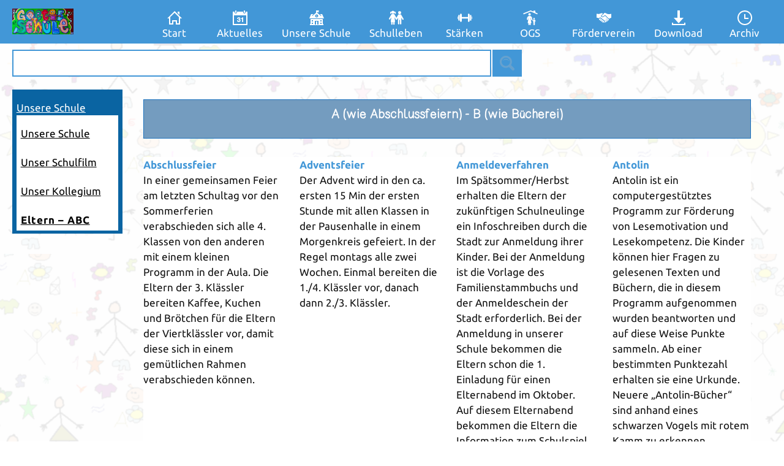

--- FILE ---
content_type: text/html; charset=UTF-8
request_url: https://goetheschule-marl.de/eltern-abc/
body_size: 19828
content:
<!doctype html>
<html lang="de-DE" class="no-js x--1">
<head>
    <meta charset="UTF-8">
    <title>  Eltern &#8211; ABC: Goetheschule Marl</title>

    <link href="https://goetheschule-marl.de/wp-content/themes/schulemarl/img/icons/goetheschule-marl.de-favicon.png" rel="shortcut icon">
    <link href="https://goetheschule-marl.de/wp-content/themes/schulemarl/img/icons/touch.png" rel="apple-touch-icon-precomposed">

    <link rel="stylesheet" type="text/css"
          href="https://goetheschule-marl.de/wp-content/themes/schulemarl/less/goetheschule-marl.de.css"/>

    <link href="/wp-content/cache/gfonts/c64f2cf2fe350d24812832399f6ac960.css" rel="stylesheet">

    <meta http-equiv="X-UA-Compatible" content="IE=edge,chrome=1">
    <meta name="viewport" content="width=device-width, initial-scale=1.0">
    <meta name="description" content="Die Webseite der Goetheschule Marl">

    <meta name='robots' content='max-image-preview:large' />
<link rel='dns-prefetch' href='//master.schulemarl.server-zugang.de' />
<link rel="alternate" type="text/calendar" title="Goetheschule Marl &raquo; iCal Feed" href="https://goetheschule-marl.de/termine/?ical=1" />
<script type="text/javascript">
/* <![CDATA[ */
window._wpemojiSettings = {"baseUrl":"https:\/\/s.w.org\/images\/core\/emoji\/14.0.0\/72x72\/","ext":".png","svgUrl":"https:\/\/s.w.org\/images\/core\/emoji\/14.0.0\/svg\/","svgExt":".svg","source":{"concatemoji":"https:\/\/goetheschule-marl.de\/wp-includes\/js\/wp-emoji-release.min.js?ver=6.4.3"}};
/*! This file is auto-generated */
!function(i,n){var o,s,e;function c(e){try{var t={supportTests:e,timestamp:(new Date).valueOf()};sessionStorage.setItem(o,JSON.stringify(t))}catch(e){}}function p(e,t,n){e.clearRect(0,0,e.canvas.width,e.canvas.height),e.fillText(t,0,0);var t=new Uint32Array(e.getImageData(0,0,e.canvas.width,e.canvas.height).data),r=(e.clearRect(0,0,e.canvas.width,e.canvas.height),e.fillText(n,0,0),new Uint32Array(e.getImageData(0,0,e.canvas.width,e.canvas.height).data));return t.every(function(e,t){return e===r[t]})}function u(e,t,n){switch(t){case"flag":return n(e,"\ud83c\udff3\ufe0f\u200d\u26a7\ufe0f","\ud83c\udff3\ufe0f\u200b\u26a7\ufe0f")?!1:!n(e,"\ud83c\uddfa\ud83c\uddf3","\ud83c\uddfa\u200b\ud83c\uddf3")&&!n(e,"\ud83c\udff4\udb40\udc67\udb40\udc62\udb40\udc65\udb40\udc6e\udb40\udc67\udb40\udc7f","\ud83c\udff4\u200b\udb40\udc67\u200b\udb40\udc62\u200b\udb40\udc65\u200b\udb40\udc6e\u200b\udb40\udc67\u200b\udb40\udc7f");case"emoji":return!n(e,"\ud83e\udef1\ud83c\udffb\u200d\ud83e\udef2\ud83c\udfff","\ud83e\udef1\ud83c\udffb\u200b\ud83e\udef2\ud83c\udfff")}return!1}function f(e,t,n){var r="undefined"!=typeof WorkerGlobalScope&&self instanceof WorkerGlobalScope?new OffscreenCanvas(300,150):i.createElement("canvas"),a=r.getContext("2d",{willReadFrequently:!0}),o=(a.textBaseline="top",a.font="600 32px Arial",{});return e.forEach(function(e){o[e]=t(a,e,n)}),o}function t(e){var t=i.createElement("script");t.src=e,t.defer=!0,i.head.appendChild(t)}"undefined"!=typeof Promise&&(o="wpEmojiSettingsSupports",s=["flag","emoji"],n.supports={everything:!0,everythingExceptFlag:!0},e=new Promise(function(e){i.addEventListener("DOMContentLoaded",e,{once:!0})}),new Promise(function(t){var n=function(){try{var e=JSON.parse(sessionStorage.getItem(o));if("object"==typeof e&&"number"==typeof e.timestamp&&(new Date).valueOf()<e.timestamp+604800&&"object"==typeof e.supportTests)return e.supportTests}catch(e){}return null}();if(!n){if("undefined"!=typeof Worker&&"undefined"!=typeof OffscreenCanvas&&"undefined"!=typeof URL&&URL.createObjectURL&&"undefined"!=typeof Blob)try{var e="postMessage("+f.toString()+"("+[JSON.stringify(s),u.toString(),p.toString()].join(",")+"));",r=new Blob([e],{type:"text/javascript"}),a=new Worker(URL.createObjectURL(r),{name:"wpTestEmojiSupports"});return void(a.onmessage=function(e){c(n=e.data),a.terminate(),t(n)})}catch(e){}c(n=f(s,u,p))}t(n)}).then(function(e){for(var t in e)n.supports[t]=e[t],n.supports.everything=n.supports.everything&&n.supports[t],"flag"!==t&&(n.supports.everythingExceptFlag=n.supports.everythingExceptFlag&&n.supports[t]);n.supports.everythingExceptFlag=n.supports.everythingExceptFlag&&!n.supports.flag,n.DOMReady=!1,n.readyCallback=function(){n.DOMReady=!0}}).then(function(){return e}).then(function(){var e;n.supports.everything||(n.readyCallback(),(e=n.source||{}).concatemoji?t(e.concatemoji):e.wpemoji&&e.twemoji&&(t(e.twemoji),t(e.wpemoji)))}))}((window,document),window._wpemojiSettings);
/* ]]> */
</script>
<style id='wp-emoji-styles-inline-css' type='text/css'>

	img.wp-smiley, img.emoji {
		display: inline !important;
		border: none !important;
		box-shadow: none !important;
		height: 1em !important;
		width: 1em !important;
		margin: 0 0.07em !important;
		vertical-align: -0.1em !important;
		background: none !important;
		padding: 0 !important;
	}
</style>
<link rel='stylesheet' id='wp-block-library-css' href='https://goetheschule-marl.de/wp-includes/css/dist/block-library/style.min.css?ver=6.4.3' media='all' />
<style id='classic-theme-styles-inline-css' type='text/css'>
/*! This file is auto-generated */
.wp-block-button__link{color:#fff;background-color:#32373c;border-radius:9999px;box-shadow:none;text-decoration:none;padding:calc(.667em + 2px) calc(1.333em + 2px);font-size:1.125em}.wp-block-file__button{background:#32373c;color:#fff;text-decoration:none}
</style>
<style id='global-styles-inline-css' type='text/css'>
body{--wp--preset--color--black: #000000;--wp--preset--color--cyan-bluish-gray: #abb8c3;--wp--preset--color--white: #ffffff;--wp--preset--color--pale-pink: #f78da7;--wp--preset--color--vivid-red: #cf2e2e;--wp--preset--color--luminous-vivid-orange: #ff6900;--wp--preset--color--luminous-vivid-amber: #fcb900;--wp--preset--color--light-green-cyan: #7bdcb5;--wp--preset--color--vivid-green-cyan: #00d084;--wp--preset--color--pale-cyan-blue: #8ed1fc;--wp--preset--color--vivid-cyan-blue: #0693e3;--wp--preset--color--vivid-purple: #9b51e0;--wp--preset--gradient--vivid-cyan-blue-to-vivid-purple: linear-gradient(135deg,rgba(6,147,227,1) 0%,rgb(155,81,224) 100%);--wp--preset--gradient--light-green-cyan-to-vivid-green-cyan: linear-gradient(135deg,rgb(122,220,180) 0%,rgb(0,208,130) 100%);--wp--preset--gradient--luminous-vivid-amber-to-luminous-vivid-orange: linear-gradient(135deg,rgba(252,185,0,1) 0%,rgba(255,105,0,1) 100%);--wp--preset--gradient--luminous-vivid-orange-to-vivid-red: linear-gradient(135deg,rgba(255,105,0,1) 0%,rgb(207,46,46) 100%);--wp--preset--gradient--very-light-gray-to-cyan-bluish-gray: linear-gradient(135deg,rgb(238,238,238) 0%,rgb(169,184,195) 100%);--wp--preset--gradient--cool-to-warm-spectrum: linear-gradient(135deg,rgb(74,234,220) 0%,rgb(151,120,209) 20%,rgb(207,42,186) 40%,rgb(238,44,130) 60%,rgb(251,105,98) 80%,rgb(254,248,76) 100%);--wp--preset--gradient--blush-light-purple: linear-gradient(135deg,rgb(255,206,236) 0%,rgb(152,150,240) 100%);--wp--preset--gradient--blush-bordeaux: linear-gradient(135deg,rgb(254,205,165) 0%,rgb(254,45,45) 50%,rgb(107,0,62) 100%);--wp--preset--gradient--luminous-dusk: linear-gradient(135deg,rgb(255,203,112) 0%,rgb(199,81,192) 50%,rgb(65,88,208) 100%);--wp--preset--gradient--pale-ocean: linear-gradient(135deg,rgb(255,245,203) 0%,rgb(182,227,212) 50%,rgb(51,167,181) 100%);--wp--preset--gradient--electric-grass: linear-gradient(135deg,rgb(202,248,128) 0%,rgb(113,206,126) 100%);--wp--preset--gradient--midnight: linear-gradient(135deg,rgb(2,3,129) 0%,rgb(40,116,252) 100%);--wp--preset--font-size--small: 13px;--wp--preset--font-size--medium: 20px;--wp--preset--font-size--large: 36px;--wp--preset--font-size--x-large: 42px;--wp--preset--spacing--20: 0.44rem;--wp--preset--spacing--30: 0.67rem;--wp--preset--spacing--40: 1rem;--wp--preset--spacing--50: 1.5rem;--wp--preset--spacing--60: 2.25rem;--wp--preset--spacing--70: 3.38rem;--wp--preset--spacing--80: 5.06rem;--wp--preset--shadow--natural: 6px 6px 9px rgba(0, 0, 0, 0.2);--wp--preset--shadow--deep: 12px 12px 50px rgba(0, 0, 0, 0.4);--wp--preset--shadow--sharp: 6px 6px 0px rgba(0, 0, 0, 0.2);--wp--preset--shadow--outlined: 6px 6px 0px -3px rgba(255, 255, 255, 1), 6px 6px rgba(0, 0, 0, 1);--wp--preset--shadow--crisp: 6px 6px 0px rgba(0, 0, 0, 1);}:where(.is-layout-flex){gap: 0.5em;}:where(.is-layout-grid){gap: 0.5em;}body .is-layout-flow > .alignleft{float: left;margin-inline-start: 0;margin-inline-end: 2em;}body .is-layout-flow > .alignright{float: right;margin-inline-start: 2em;margin-inline-end: 0;}body .is-layout-flow > .aligncenter{margin-left: auto !important;margin-right: auto !important;}body .is-layout-constrained > .alignleft{float: left;margin-inline-start: 0;margin-inline-end: 2em;}body .is-layout-constrained > .alignright{float: right;margin-inline-start: 2em;margin-inline-end: 0;}body .is-layout-constrained > .aligncenter{margin-left: auto !important;margin-right: auto !important;}body .is-layout-constrained > :where(:not(.alignleft):not(.alignright):not(.alignfull)){max-width: var(--wp--style--global--content-size);margin-left: auto !important;margin-right: auto !important;}body .is-layout-constrained > .alignwide{max-width: var(--wp--style--global--wide-size);}body .is-layout-flex{display: flex;}body .is-layout-flex{flex-wrap: wrap;align-items: center;}body .is-layout-flex > *{margin: 0;}body .is-layout-grid{display: grid;}body .is-layout-grid > *{margin: 0;}:where(.wp-block-columns.is-layout-flex){gap: 2em;}:where(.wp-block-columns.is-layout-grid){gap: 2em;}:where(.wp-block-post-template.is-layout-flex){gap: 1.25em;}:where(.wp-block-post-template.is-layout-grid){gap: 1.25em;}.has-black-color{color: var(--wp--preset--color--black) !important;}.has-cyan-bluish-gray-color{color: var(--wp--preset--color--cyan-bluish-gray) !important;}.has-white-color{color: var(--wp--preset--color--white) !important;}.has-pale-pink-color{color: var(--wp--preset--color--pale-pink) !important;}.has-vivid-red-color{color: var(--wp--preset--color--vivid-red) !important;}.has-luminous-vivid-orange-color{color: var(--wp--preset--color--luminous-vivid-orange) !important;}.has-luminous-vivid-amber-color{color: var(--wp--preset--color--luminous-vivid-amber) !important;}.has-light-green-cyan-color{color: var(--wp--preset--color--light-green-cyan) !important;}.has-vivid-green-cyan-color{color: var(--wp--preset--color--vivid-green-cyan) !important;}.has-pale-cyan-blue-color{color: var(--wp--preset--color--pale-cyan-blue) !important;}.has-vivid-cyan-blue-color{color: var(--wp--preset--color--vivid-cyan-blue) !important;}.has-vivid-purple-color{color: var(--wp--preset--color--vivid-purple) !important;}.has-black-background-color{background-color: var(--wp--preset--color--black) !important;}.has-cyan-bluish-gray-background-color{background-color: var(--wp--preset--color--cyan-bluish-gray) !important;}.has-white-background-color{background-color: var(--wp--preset--color--white) !important;}.has-pale-pink-background-color{background-color: var(--wp--preset--color--pale-pink) !important;}.has-vivid-red-background-color{background-color: var(--wp--preset--color--vivid-red) !important;}.has-luminous-vivid-orange-background-color{background-color: var(--wp--preset--color--luminous-vivid-orange) !important;}.has-luminous-vivid-amber-background-color{background-color: var(--wp--preset--color--luminous-vivid-amber) !important;}.has-light-green-cyan-background-color{background-color: var(--wp--preset--color--light-green-cyan) !important;}.has-vivid-green-cyan-background-color{background-color: var(--wp--preset--color--vivid-green-cyan) !important;}.has-pale-cyan-blue-background-color{background-color: var(--wp--preset--color--pale-cyan-blue) !important;}.has-vivid-cyan-blue-background-color{background-color: var(--wp--preset--color--vivid-cyan-blue) !important;}.has-vivid-purple-background-color{background-color: var(--wp--preset--color--vivid-purple) !important;}.has-black-border-color{border-color: var(--wp--preset--color--black) !important;}.has-cyan-bluish-gray-border-color{border-color: var(--wp--preset--color--cyan-bluish-gray) !important;}.has-white-border-color{border-color: var(--wp--preset--color--white) !important;}.has-pale-pink-border-color{border-color: var(--wp--preset--color--pale-pink) !important;}.has-vivid-red-border-color{border-color: var(--wp--preset--color--vivid-red) !important;}.has-luminous-vivid-orange-border-color{border-color: var(--wp--preset--color--luminous-vivid-orange) !important;}.has-luminous-vivid-amber-border-color{border-color: var(--wp--preset--color--luminous-vivid-amber) !important;}.has-light-green-cyan-border-color{border-color: var(--wp--preset--color--light-green-cyan) !important;}.has-vivid-green-cyan-border-color{border-color: var(--wp--preset--color--vivid-green-cyan) !important;}.has-pale-cyan-blue-border-color{border-color: var(--wp--preset--color--pale-cyan-blue) !important;}.has-vivid-cyan-blue-border-color{border-color: var(--wp--preset--color--vivid-cyan-blue) !important;}.has-vivid-purple-border-color{border-color: var(--wp--preset--color--vivid-purple) !important;}.has-vivid-cyan-blue-to-vivid-purple-gradient-background{background: var(--wp--preset--gradient--vivid-cyan-blue-to-vivid-purple) !important;}.has-light-green-cyan-to-vivid-green-cyan-gradient-background{background: var(--wp--preset--gradient--light-green-cyan-to-vivid-green-cyan) !important;}.has-luminous-vivid-amber-to-luminous-vivid-orange-gradient-background{background: var(--wp--preset--gradient--luminous-vivid-amber-to-luminous-vivid-orange) !important;}.has-luminous-vivid-orange-to-vivid-red-gradient-background{background: var(--wp--preset--gradient--luminous-vivid-orange-to-vivid-red) !important;}.has-very-light-gray-to-cyan-bluish-gray-gradient-background{background: var(--wp--preset--gradient--very-light-gray-to-cyan-bluish-gray) !important;}.has-cool-to-warm-spectrum-gradient-background{background: var(--wp--preset--gradient--cool-to-warm-spectrum) !important;}.has-blush-light-purple-gradient-background{background: var(--wp--preset--gradient--blush-light-purple) !important;}.has-blush-bordeaux-gradient-background{background: var(--wp--preset--gradient--blush-bordeaux) !important;}.has-luminous-dusk-gradient-background{background: var(--wp--preset--gradient--luminous-dusk) !important;}.has-pale-ocean-gradient-background{background: var(--wp--preset--gradient--pale-ocean) !important;}.has-electric-grass-gradient-background{background: var(--wp--preset--gradient--electric-grass) !important;}.has-midnight-gradient-background{background: var(--wp--preset--gradient--midnight) !important;}.has-small-font-size{font-size: var(--wp--preset--font-size--small) !important;}.has-medium-font-size{font-size: var(--wp--preset--font-size--medium) !important;}.has-large-font-size{font-size: var(--wp--preset--font-size--large) !important;}.has-x-large-font-size{font-size: var(--wp--preset--font-size--x-large) !important;}
.wp-block-navigation a:where(:not(.wp-element-button)){color: inherit;}
:where(.wp-block-post-template.is-layout-flex){gap: 1.25em;}:where(.wp-block-post-template.is-layout-grid){gap: 1.25em;}
:where(.wp-block-columns.is-layout-flex){gap: 2em;}:where(.wp-block-columns.is-layout-grid){gap: 2em;}
.wp-block-pullquote{font-size: 1.5em;line-height: 1.6;}
</style>
<link rel='stylesheet' id='swpm.common-css' href='https://master.schulemarl.server-zugang.de/goetheschule/wp-content/plugins/simple-membership/css/swpm.common.css?ver=4.4.3' media='all' />
<link rel='stylesheet' id='siteorigin-panels-front-css' href='https://goetheschule-marl.de/wp-content/plugins/siteorigin-panels/css/front-flex.min.css?ver=2.29.6' media='all' />
<link rel='stylesheet' id='normalize-css' href='https://goetheschule-marl.de/wp-content/themes/schulemarl/normalize.css?ver=1.0' media='all' />
<link rel='stylesheet' id='html5blank-css' href='https://goetheschule-marl.de/wp-content/themes/schulemarl/style.css?ver=1.0' media='all' />
<script type="text/javascript" src="https://goetheschule-marl.de/wp-content/themes/schulemarl/js/lib/conditionizr-4.3.0.min.js?ver=4.3.0" id="conditionizr-js"></script>
<script type="text/javascript" src="https://goetheschule-marl.de/wp-content/themes/schulemarl/js/lib/modernizr-2.7.1.min.js?ver=2.7.1" id="modernizr-js"></script>
<script type="text/javascript" src="https://goetheschule-marl.de/wp-includes/js/jquery/jquery.min.js?ver=3.7.1" id="jquery-core-js"></script>
<script type="text/javascript" src="https://goetheschule-marl.de/wp-includes/js/jquery/jquery-migrate.min.js?ver=3.4.1" id="jquery-migrate-js"></script>
<script type="text/javascript" src="https://goetheschule-marl.de/wp-content/themes/schulemarl/js/scripts.js?ver=1.0.0" id="html5blankscripts-js"></script>
<link rel="https://api.w.org/" href="https://goetheschule-marl.de/wp-json/" /><link rel="alternate" type="application/json" href="https://goetheschule-marl.de/wp-json/wp/v2/pages/141" /><link rel="alternate" type="application/json+oembed" href="https://goetheschule-marl.de/wp-json/oembed/1.0/embed?url=https%3A%2F%2Fgoetheschule-marl.de%2Feltern-abc%2F" />
<link rel="alternate" type="text/xml+oembed" href="https://goetheschule-marl.de/wp-json/oembed/1.0/embed?url=https%3A%2F%2Fgoetheschule-marl.de%2Feltern-abc%2F&#038;format=xml" />
<meta name="tec-api-version" content="v1"><meta name="tec-api-origin" content="https://goetheschule-marl.de"><link rel="alternate" href="https://goetheschule-marl.de/wp-json/tribe/events/v1/" />                <style type="text/css" media="all"
                       id="siteorigin-panels-layouts-head">/* Layout 141 */ #pgc-141-0-0 , #pgc-141-3-0 , #pgc-141-7-0 , #pgc-141-10-0 , #pgc-141-14-0 , #pgc-141-20-0 { width:100%;width:calc(100% - ( 0 * 30px ) ) } #pg-141-0 , #pg-141-1 , #pg-141-2 , #pg-141-3 , #pg-141-4 , #pg-141-5 , #pg-141-6 , #pg-141-7 , #pg-141-8 , #pg-141-9 , #pg-141-10 , #pg-141-11 , #pg-141-12 , #pg-141-13 , #pg-141-14 , #pg-141-15 , #pg-141-16 , #pg-141-17 , #pg-141-18 , #pg-141-19 , #pg-141-20 , #pg-141-21 , #pl-141 .so-panel { margin-bottom:30px } #pgc-141-1-0 , #pgc-141-1-1 , #pgc-141-1-2 , #pgc-141-1-3 , #pgc-141-2-0 , #pgc-141-2-1 , #pgc-141-2-2 , #pgc-141-2-3 , #pgc-141-4-0 , #pgc-141-4-1 , #pgc-141-4-2 , #pgc-141-4-3 , #pgc-141-5-0 , #pgc-141-5-1 , #pgc-141-5-2 , #pgc-141-5-3 , #pgc-141-6-0 , #pgc-141-6-1 , #pgc-141-6-2 , #pgc-141-6-3 , #pgc-141-8-0 , #pgc-141-8-1 , #pgc-141-8-2 , #pgc-141-8-3 , #pgc-141-9-0 , #pgc-141-9-1 , #pgc-141-9-2 , #pgc-141-9-3 , #pgc-141-11-0 , #pgc-141-11-1 , #pgc-141-11-2 , #pgc-141-11-3 , #pgc-141-12-0 , #pgc-141-12-1 , #pgc-141-12-2 , #pgc-141-12-3 , #pgc-141-13-0 , #pgc-141-13-1 , #pgc-141-13-2 , #pgc-141-13-3 , #pgc-141-15-0 , #pgc-141-15-1 , #pgc-141-15-2 , #pgc-141-15-3 , #pgc-141-16-0 , #pgc-141-16-1 , #pgc-141-16-2 , #pgc-141-16-3 , #pgc-141-17-0 , #pgc-141-17-1 , #pgc-141-17-2 , #pgc-141-17-3 , #pgc-141-18-0 , #pgc-141-18-1 , #pgc-141-18-2 , #pgc-141-18-3 , #pgc-141-19-0 , #pgc-141-19-1 , #pgc-141-19-2 , #pgc-141-19-3 , #pgc-141-21-0 , #pgc-141-21-1 , #pgc-141-21-2 , #pgc-141-21-3 , #pgc-141-22-0 , #pgc-141-22-1 , #pgc-141-22-2 , #pgc-141-22-3 { width:25%;width:calc(25% - ( 0.75 * 30px ) ) } #pl-141 .so-panel:last-of-type { margin-bottom:0px } #pg-141-0.panel-has-style > .panel-row-style, #pg-141-0.panel-no-style , #pg-141-1.panel-has-style > .panel-row-style, #pg-141-1.panel-no-style , #pg-141-2.panel-has-style > .panel-row-style, #pg-141-2.panel-no-style , #pg-141-3.panel-has-style > .panel-row-style, #pg-141-3.panel-no-style , #pg-141-4.panel-has-style > .panel-row-style, #pg-141-4.panel-no-style , #pg-141-5.panel-has-style > .panel-row-style, #pg-141-5.panel-no-style , #pg-141-6.panel-has-style > .panel-row-style, #pg-141-6.panel-no-style , #pg-141-7.panel-has-style > .panel-row-style, #pg-141-7.panel-no-style , #pg-141-8.panel-has-style > .panel-row-style, #pg-141-8.panel-no-style , #pg-141-9.panel-has-style > .panel-row-style, #pg-141-9.panel-no-style , #pg-141-10.panel-has-style > .panel-row-style, #pg-141-10.panel-no-style , #pg-141-11.panel-has-style > .panel-row-style, #pg-141-11.panel-no-style , #pg-141-12.panel-has-style > .panel-row-style, #pg-141-12.panel-no-style , #pg-141-13.panel-has-style > .panel-row-style, #pg-141-13.panel-no-style , #pg-141-14.panel-has-style > .panel-row-style, #pg-141-14.panel-no-style , #pg-141-15.panel-has-style > .panel-row-style, #pg-141-15.panel-no-style , #pg-141-16.panel-has-style > .panel-row-style, #pg-141-16.panel-no-style , #pg-141-17.panel-has-style > .panel-row-style, #pg-141-17.panel-no-style , #pg-141-18.panel-has-style > .panel-row-style, #pg-141-18.panel-no-style , #pg-141-19.panel-has-style > .panel-row-style, #pg-141-19.panel-no-style , #pg-141-20.panel-has-style > .panel-row-style, #pg-141-20.panel-no-style , #pg-141-21.panel-has-style > .panel-row-style, #pg-141-21.panel-no-style , #pg-141-22.panel-has-style > .panel-row-style, #pg-141-22.panel-no-style { -webkit-align-items:flex-start;align-items:flex-start } #panel-141-0-0-0> .panel-widget-style , #panel-141-3-0-0> .panel-widget-style , #panel-141-7-0-0> .panel-widget-style , #panel-141-10-0-0> .panel-widget-style , #panel-141-14-0-0> .panel-widget-style , #panel-141-20-0-0> .panel-widget-style { background-color:#749cbf;border:1px solid #1e73be } #pg-141-1> .panel-row-style , #pg-141-2> .panel-row-style , #pg-141-4> .panel-row-style , #pg-141-5> .panel-row-style , #pg-141-6> .panel-row-style , #pg-141-8> .panel-row-style , #pg-141-9> .panel-row-style , #pg-141-11> .panel-row-style , #pg-141-12> .panel-row-style , #pg-141-13> .panel-row-style , #pg-141-15> .panel-row-style , #pg-141-16> .panel-row-style , #pg-141-17> .panel-row-style , #pg-141-18> .panel-row-style , #pg-141-19> .panel-row-style , #pg-141-21> .panel-row-style , #pg-141-22> .panel-row-style { background-color:#ffffff } @media (max-width:780px){ #pg-141-0.panel-no-style, #pg-141-0.panel-has-style > .panel-row-style, #pg-141-0 , #pg-141-1.panel-no-style, #pg-141-1.panel-has-style > .panel-row-style, #pg-141-1 , #pg-141-2.panel-no-style, #pg-141-2.panel-has-style > .panel-row-style, #pg-141-2 , #pg-141-3.panel-no-style, #pg-141-3.panel-has-style > .panel-row-style, #pg-141-3 , #pg-141-4.panel-no-style, #pg-141-4.panel-has-style > .panel-row-style, #pg-141-4 , #pg-141-5.panel-no-style, #pg-141-5.panel-has-style > .panel-row-style, #pg-141-5 , #pg-141-6.panel-no-style, #pg-141-6.panel-has-style > .panel-row-style, #pg-141-6 , #pg-141-7.panel-no-style, #pg-141-7.panel-has-style > .panel-row-style, #pg-141-7 , #pg-141-8.panel-no-style, #pg-141-8.panel-has-style > .panel-row-style, #pg-141-8 , #pg-141-9.panel-no-style, #pg-141-9.panel-has-style > .panel-row-style, #pg-141-9 , #pg-141-10.panel-no-style, #pg-141-10.panel-has-style > .panel-row-style, #pg-141-10 , #pg-141-11.panel-no-style, #pg-141-11.panel-has-style > .panel-row-style, #pg-141-11 , #pg-141-12.panel-no-style, #pg-141-12.panel-has-style > .panel-row-style, #pg-141-12 , #pg-141-13.panel-no-style, #pg-141-13.panel-has-style > .panel-row-style, #pg-141-13 , #pg-141-14.panel-no-style, #pg-141-14.panel-has-style > .panel-row-style, #pg-141-14 , #pg-141-15.panel-no-style, #pg-141-15.panel-has-style > .panel-row-style, #pg-141-15 , #pg-141-16.panel-no-style, #pg-141-16.panel-has-style > .panel-row-style, #pg-141-16 , #pg-141-17.panel-no-style, #pg-141-17.panel-has-style > .panel-row-style, #pg-141-17 , #pg-141-18.panel-no-style, #pg-141-18.panel-has-style > .panel-row-style, #pg-141-18 , #pg-141-19.panel-no-style, #pg-141-19.panel-has-style > .panel-row-style, #pg-141-19 , #pg-141-20.panel-no-style, #pg-141-20.panel-has-style > .panel-row-style, #pg-141-20 , #pg-141-21.panel-no-style, #pg-141-21.panel-has-style > .panel-row-style, #pg-141-21 , #pg-141-22.panel-no-style, #pg-141-22.panel-has-style > .panel-row-style, #pg-141-22 { -webkit-flex-direction:column;-ms-flex-direction:column;flex-direction:column } #pg-141-0 > .panel-grid-cell , #pg-141-0 > .panel-row-style > .panel-grid-cell , #pg-141-1 > .panel-grid-cell , #pg-141-1 > .panel-row-style > .panel-grid-cell , #pg-141-2 > .panel-grid-cell , #pg-141-2 > .panel-row-style > .panel-grid-cell , #pg-141-3 > .panel-grid-cell , #pg-141-3 > .panel-row-style > .panel-grid-cell , #pg-141-4 > .panel-grid-cell , #pg-141-4 > .panel-row-style > .panel-grid-cell , #pg-141-5 > .panel-grid-cell , #pg-141-5 > .panel-row-style > .panel-grid-cell , #pg-141-6 > .panel-grid-cell , #pg-141-6 > .panel-row-style > .panel-grid-cell , #pg-141-7 > .panel-grid-cell , #pg-141-7 > .panel-row-style > .panel-grid-cell , #pg-141-8 > .panel-grid-cell , #pg-141-8 > .panel-row-style > .panel-grid-cell , #pg-141-9 > .panel-grid-cell , #pg-141-9 > .panel-row-style > .panel-grid-cell , #pg-141-10 > .panel-grid-cell , #pg-141-10 > .panel-row-style > .panel-grid-cell , #pg-141-11 > .panel-grid-cell , #pg-141-11 > .panel-row-style > .panel-grid-cell , #pg-141-12 > .panel-grid-cell , #pg-141-12 > .panel-row-style > .panel-grid-cell , #pg-141-13 > .panel-grid-cell , #pg-141-13 > .panel-row-style > .panel-grid-cell , #pg-141-14 > .panel-grid-cell , #pg-141-14 > .panel-row-style > .panel-grid-cell , #pg-141-15 > .panel-grid-cell , #pg-141-15 > .panel-row-style > .panel-grid-cell , #pg-141-16 > .panel-grid-cell , #pg-141-16 > .panel-row-style > .panel-grid-cell , #pg-141-17 > .panel-grid-cell , #pg-141-17 > .panel-row-style > .panel-grid-cell , #pg-141-18 > .panel-grid-cell , #pg-141-18 > .panel-row-style > .panel-grid-cell , #pg-141-19 > .panel-grid-cell , #pg-141-19 > .panel-row-style > .panel-grid-cell , #pg-141-20 > .panel-grid-cell , #pg-141-20 > .panel-row-style > .panel-grid-cell , #pg-141-21 > .panel-grid-cell , #pg-141-21 > .panel-row-style > .panel-grid-cell , #pg-141-22 > .panel-grid-cell , #pg-141-22 > .panel-row-style > .panel-grid-cell { width:100%;margin-right:0 } #pgc-141-1-0 , #pgc-141-1-1 , #pgc-141-1-2 , #pgc-141-2-0 , #pgc-141-2-1 , #pgc-141-2-2 , #pgc-141-4-0 , #pgc-141-4-1 , #pgc-141-4-2 , #pgc-141-5-0 , #pgc-141-5-1 , #pgc-141-5-2 , #pgc-141-6-0 , #pgc-141-6-1 , #pgc-141-6-2 , #pgc-141-8-0 , #pgc-141-8-1 , #pgc-141-8-2 , #pgc-141-9-0 , #pgc-141-9-1 , #pgc-141-9-2 , #pgc-141-11-0 , #pgc-141-11-1 , #pgc-141-11-2 , #pgc-141-12-0 , #pgc-141-12-1 , #pgc-141-12-2 , #pgc-141-13-0 , #pgc-141-13-1 , #pgc-141-13-2 , #pgc-141-15-0 , #pgc-141-15-1 , #pgc-141-15-2 , #pgc-141-16-0 , #pgc-141-16-1 , #pgc-141-16-2 , #pgc-141-17-0 , #pgc-141-17-1 , #pgc-141-17-2 , #pgc-141-18-0 , #pgc-141-18-1 , #pgc-141-18-2 , #pgc-141-19-0 , #pgc-141-19-1 , #pgc-141-19-2 , #pgc-141-21-0 , #pgc-141-21-1 , #pgc-141-21-2 , #pgc-141-22-0 , #pgc-141-22-1 , #pgc-141-22-2 { margin-bottom:30px } #pl-141 .panel-grid-cell { padding:0 } #pl-141 .panel-grid .panel-grid-cell-empty { display:none } #pl-141 .panel-grid .panel-grid-cell-mobile-last { margin-bottom:0px }  } </style>
    <script src="https://goetheschule-marl.de/wp-content/themes/schulemarl/js/slick.js" type="text/javascript"></script><!--
    <script src="/js/scripts.js" type="text/javascript"></script>-->


    <script>
    </script>
</head>
<body class="page-template page-template-template-goetheschule page-template-template-goetheschule-php page page-id-141 siteorigin-panels siteorigin-panels-before-js tribe-no-js eltern-abc">

<!-- wrapper -->
<div class="wrapper">
        <!-- header -->
    <header class="header clear" role="banner">
        <!-- nav -->
        <nav class="nav" role="navigation">
            <!-- logo -->
            <div class="limiter">
                <div class="logo">
                    <a href="https://goetheschule-marl.de">
                        <img src="https://goetheschule-marl.de/wp-content/themes/schulemarl/img/goetheschule-marl.de-logo.png" alt="Logo" class="logo-img">
                    </a>
                </div>


                <div class="navigation">
                    <svg xmlns="http://www.w3.org/2000/svg" width="24" height="24" viewBox="0 0 24 24"><path d="M24 6h-24v-4h24v4zm0 4h-24v4h24v-4zm0 8h-24v4h24v-4z"/></svg>
                    <ul><li id="menu-item-35" class="menu-item menu-item-type-post_type menu-item-object-page menu-item-home menu-item-35"><a href="https://goetheschule-marl.de/"><div class="icon" data-name="Start"></div>Start</a></li>
<li id="menu-item-618" class="menu-item menu-item-type-custom menu-item-object-custom menu-item-has-children menu-item-618"><a href="#"><div class="icon" data-name="Aktuelles"></div>Aktuelles</a>
<ul class="sub-menu">
	<li id="menu-item-112" class="menu-item menu-item-type-taxonomy menu-item-object-category menu-item-112"><a href="https://goetheschule-marl.de/kategorie/aktuelles/"><div class="icon" data-name="Aktuelles"></div>Aktuelles</a></li>
	<li id="menu-item-289" class="menu-item menu-item-type-custom menu-item-object-custom menu-item-289"><a href="/termine"><div class="icon" data-name="Aktuelle Termine"></div>Aktuelle Termine</a></li>
	<li id="menu-item-117" class="menu-item menu-item-type-post_type menu-item-object-page menu-item-117"><a href="https://goetheschule-marl.de/ferientermine/"><div class="icon" data-name="Ferientermine"></div>Ferientermine</a></li>
</ul>
</li>
<li id="menu-item-336" class="menu-item menu-item-type-post_type menu-item-object-page current-menu-ancestor current-menu-parent current_page_parent current_page_ancestor menu-item-has-children menu-item-336"><a href="https://goetheschule-marl.de/unsere-schule/"><div class="icon" data-name="Unsere Schule"></div>Unsere Schule</a>
<ul class="sub-menu">
	<li id="menu-item-923" class="menu-item menu-item-type-custom menu-item-object-custom menu-item-923"><a href="/unsere-schule/"><div class="icon" data-name="Unsere Schule"></div>Unsere Schule</a></li>
	<li id="menu-item-273" class="menu-item menu-item-type-post_type menu-item-object-page menu-item-273"><a href="https://goetheschule-marl.de/unser-schulfilm/"><div class="icon" data-name="Unser Schulfilm"></div>Unser Schulfilm</a></li>
	<li id="menu-item-101" class="menu-item menu-item-type-post_type menu-item-object-page menu-item-101"><a href="https://goetheschule-marl.de/das-kollegium/"><div class="icon" data-name="Unser Kollegium"></div>Unser Kollegium</a></li>
	<li id="menu-item-144" class="menu-item menu-item-type-post_type menu-item-object-page current-menu-item page_item page-item-141 current_page_item menu-item-144"><a href="https://goetheschule-marl.de/eltern-abc/"><div class="icon" data-name="Eltern – ABC"></div>Eltern – ABC</a></li>
</ul>
</li>
<li id="menu-item-924" class="menu-item menu-item-type-custom menu-item-object-custom menu-item-has-children menu-item-924"><a href="#"><div class="icon" data-name="Schulleben"></div>Schulleben</a>
<ul class="sub-menu">
	<li id="menu-item-158" class="menu-item menu-item-type-post_type menu-item-object-page menu-item-158"><a href="https://goetheschule-marl.de/schulleben/aktionen/"><div class="icon" data-name="Aktionen"></div>Aktionen</a></li>
	<li id="menu-item-160" class="menu-item menu-item-type-post_type menu-item-object-page menu-item-160"><a href="https://goetheschule-marl.de/schulleben/schuelerparlament/"><div class="icon" data-name="Schülerparlament"></div>Schülerparlament</a></li>
	<li id="menu-item-176" class="menu-item menu-item-type-post_type menu-item-object-page menu-item-176"><a href="https://goetheschule-marl.de/schulleben/ags/"><div class="icon" data-name="AGs"></div>AGs</a></li>
	<li id="menu-item-178" class="menu-item menu-item-type-post_type menu-item-object-page menu-item-178"><a href="https://goetheschule-marl.de/schulleben/streitschlichter/"><div class="icon" data-name="Streitschlichter"></div>Streitschlichter</a></li>
	<li id="menu-item-177" class="menu-item menu-item-type-post_type menu-item-object-page menu-item-177"><a href="https://goetheschule-marl.de/schulleben/schulsozialarbeit/"><div class="icon" data-name="Schulsozialarbeit"></div>Schulsozialarbeit</a></li>
	<li id="menu-item-1440" class="menu-item menu-item-type-post_type menu-item-object-page menu-item-1440"><a href="https://goetheschule-marl.de/schulleben/gallerie/"><div class="icon" data-name="Gallerie"></div>Gallerie</a></li>
	<li id="menu-item-645" class="menu-item menu-item-type-post_type menu-item-object-page menu-item-645"><a href="https://goetheschule-marl.de/schulleben/tipps-fuer-kids/"><div class="icon" data-name="Tipps für Kids"></div>Tipps für Kids</a></li>
</ul>
</li>
<li id="menu-item-925" class="menu-item menu-item-type-custom menu-item-object-custom menu-item-has-children menu-item-925"><a href="#"><div class="icon" data-name="Stärken"></div>Stärken</a>
<ul class="sub-menu">
	<li id="menu-item-240" class="menu-item menu-item-type-post_type menu-item-object-page menu-item-240"><a href="https://goetheschule-marl.de/staerken/gesundheitsfoerderung/"><div class="icon" data-name="Gesundheits-förderung"></div>Gesundheits-förderung</a></li>
	<li id="menu-item-250" class="menu-item menu-item-type-post_type menu-item-object-page menu-item-250"><a href="https://goetheschule-marl.de/staerken/nachhaltigkeit-umwelt/"><div class="icon" data-name="Nachhaltigkeit &amp; Umwelt"></div>Nachhaltigkeit &amp; Umwelt</a></li>
	<li id="menu-item-551" class="menu-item menu-item-type-post_type menu-item-object-page menu-item-551"><a href="https://goetheschule-marl.de/staerken/kooperationen/"><div class="icon" data-name="Kooperationen"></div>Kooperationen</a></li>
</ul>
</li>
<li id="menu-item-363" class="menu-item menu-item-type-post_type menu-item-object-page menu-item-has-children menu-item-363"><a href="https://goetheschule-marl.de/unsere-ogs/"><div class="icon" data-name="OGS"></div>OGS</a>
<ul class="sub-menu">
	<li id="menu-item-475" class="menu-item menu-item-type-custom menu-item-object-custom menu-item-475"><a href="/unsere-ogs/"><div class="icon" data-name="Unsere OGS"></div>Unsere OGS</a></li>
	<li id="menu-item-768" class="menu-item menu-item-type-post_type menu-item-object-page menu-item-768"><a href="https://goetheschule-marl.de/unser-ogs-film/"><div class="icon" data-name="Unser OGS – Film"></div>Unser OGS – Film</a></li>
	<li id="menu-item-195" class="menu-item menu-item-type-post_type menu-item-object-page menu-item-195"><a href="https://goetheschule-marl.de/unser-team/"><div class="icon" data-name="Unser Team"></div>Unser Team</a></li>
	<li id="menu-item-1284" class="menu-item menu-item-type-post_type menu-item-object-page menu-item-1284"><a href="https://goetheschule-marl.de/infos-und-eindruecke/"><div class="icon" data-name="Infos und Eindrücke"></div>Infos und Eindrücke</a></li>
	<li id="menu-item-1132" class="menu-item menu-item-type-post_type menu-item-object-page menu-item-1132"><a href="https://goetheschule-marl.de/ogs/speiseplan-der-woche/"><div class="icon" data-name="Speiseplan der Woche"></div>Speiseplan der Woche</a></li>
</ul>
</li>
<li id="menu-item-29" class="menu-item menu-item-type-post_type menu-item-object-page menu-item-29"><a href="https://goetheschule-marl.de/foerderverein/"><div class="icon" data-name="Förderverein"></div>Förderverein</a></li>
<li id="menu-item-755" class="menu-item menu-item-type-post_type menu-item-object-page menu-item-has-children menu-item-755"><a href="https://goetheschule-marl.de/download/"><div class="icon" data-name="Download"></div>Download</a>
<ul class="sub-menu">
	<li id="menu-item-28" class="menu-item menu-item-type-post_type menu-item-object-page menu-item-28"><a href="https://goetheschule-marl.de/download/"><div class="icon" data-name="Download"></div>Download</a></li>
	<li id="menu-item-39" class="menu-item menu-item-type-post_type menu-item-object-page menu-item-39"><a href="https://goetheschule-marl.de/privater-download/"><div class="icon" data-name="Privater Download"></div>Privater Download</a></li>
</ul>
</li>
<li id="menu-item-288" class="menu-item menu-item-type-taxonomy menu-item-object-category menu-item-288"><a href="https://goetheschule-marl.de/kategorie/archiv/"><div class="icon" data-name="Archiv"></div>Archiv</a></li>
</ul>                </div>
	                        </div>
        </nav>
        <!-- /nav -->
        <!--TODO: Neuer Name-->
        <div class="RATATA" style="">
            <nav class="pagination"><a href="https://goetheschule-marl.de">Home</a> &raquo; <span class="current-page">Eltern &#8211; ABC</span></nav>            <div class="fgb">
                <span>Schriftgröße
                <a id="fontsize-plus">+</a>
                <a id="fontsize-minus">-</a>
                </span>
                <a  id="kontrast">Kontrast</a>
                            </div>
        </div>
    </header>
    <!-- /header -->


    

    <form id="suche-start" class="search unterseite" method="get" action="https://goetheschule-marl.de" role="search">
        <div class="searchbox search--ttl">
            <div class="searchbox-bar">
                <input class="" type="search" name="s">
                <button class="search-submit" type="submit" role="button"></button>
            </div>
        </div>
    </form>
	

<main role="main" class="tmpl3">
    <!-- section -->
    <section class="sidenav">
        <!--<h2 class="ttl">Navigation</h2>-->
        <!--<h3 class="sidenav__title">Schule</h3>
        -->        <ul><li class="menu-item menu-item-type-post_type menu-item-object-page menu-item-home menu-item-35"><a href="https://goetheschule-marl.de/"><div class="icon" data-name="Start"></div>Start</a></li>
<li class="menu-item menu-item-type-custom menu-item-object-custom menu-item-has-children menu-item-618"><a href="#"><div class="icon" data-name="Aktuelles"></div>Aktuelles</a>
<ul class="sub-menu">
	<li class="menu-item menu-item-type-taxonomy menu-item-object-category menu-item-112"><a href="https://goetheschule-marl.de/kategorie/aktuelles/"><div class="icon" data-name="Aktuelles"></div>Aktuelles</a></li>
	<li class="menu-item menu-item-type-custom menu-item-object-custom menu-item-289"><a href="/termine"><div class="icon" data-name="Aktuelle Termine"></div>Aktuelle Termine</a></li>
	<li class="menu-item menu-item-type-post_type menu-item-object-page menu-item-117"><a href="https://goetheschule-marl.de/ferientermine/"><div class="icon" data-name="Ferientermine"></div>Ferientermine</a></li>
</ul>
</li>
<li class="menu-item menu-item-type-post_type menu-item-object-page current-menu-ancestor current-menu-parent current_page_parent current_page_ancestor menu-item-has-children menu-item-336"><a href="https://goetheschule-marl.de/unsere-schule/"><div class="icon" data-name="Unsere Schule"></div>Unsere Schule</a>
<ul class="sub-menu">
	<li class="menu-item menu-item-type-custom menu-item-object-custom menu-item-923"><a href="/unsere-schule/"><div class="icon" data-name="Unsere Schule"></div>Unsere Schule</a></li>
	<li class="menu-item menu-item-type-post_type menu-item-object-page menu-item-273"><a href="https://goetheschule-marl.de/unser-schulfilm/"><div class="icon" data-name="Unser Schulfilm"></div>Unser Schulfilm</a></li>
	<li class="menu-item menu-item-type-post_type menu-item-object-page menu-item-101"><a href="https://goetheschule-marl.de/das-kollegium/"><div class="icon" data-name="Unser Kollegium"></div>Unser Kollegium</a></li>
	<li class="menu-item menu-item-type-post_type menu-item-object-page current-menu-item page_item page-item-141 current_page_item menu-item-144"><a href="https://goetheschule-marl.de/eltern-abc/"><div class="icon" data-name="Eltern – ABC"></div>Eltern – ABC</a></li>
</ul>
</li>
<li class="menu-item menu-item-type-custom menu-item-object-custom menu-item-has-children menu-item-924"><a href="#"><div class="icon" data-name="Schulleben"></div>Schulleben</a>
<ul class="sub-menu">
	<li class="menu-item menu-item-type-post_type menu-item-object-page menu-item-158"><a href="https://goetheschule-marl.de/schulleben/aktionen/"><div class="icon" data-name="Aktionen"></div>Aktionen</a></li>
	<li class="menu-item menu-item-type-post_type menu-item-object-page menu-item-160"><a href="https://goetheschule-marl.de/schulleben/schuelerparlament/"><div class="icon" data-name="Schülerparlament"></div>Schülerparlament</a></li>
	<li class="menu-item menu-item-type-post_type menu-item-object-page menu-item-176"><a href="https://goetheschule-marl.de/schulleben/ags/"><div class="icon" data-name="AGs"></div>AGs</a></li>
	<li class="menu-item menu-item-type-post_type menu-item-object-page menu-item-178"><a href="https://goetheschule-marl.de/schulleben/streitschlichter/"><div class="icon" data-name="Streitschlichter"></div>Streitschlichter</a></li>
	<li class="menu-item menu-item-type-post_type menu-item-object-page menu-item-177"><a href="https://goetheschule-marl.de/schulleben/schulsozialarbeit/"><div class="icon" data-name="Schulsozialarbeit"></div>Schulsozialarbeit</a></li>
	<li class="menu-item menu-item-type-post_type menu-item-object-page menu-item-1440"><a href="https://goetheschule-marl.de/schulleben/gallerie/"><div class="icon" data-name="Gallerie"></div>Gallerie</a></li>
	<li class="menu-item menu-item-type-post_type menu-item-object-page menu-item-645"><a href="https://goetheschule-marl.de/schulleben/tipps-fuer-kids/"><div class="icon" data-name="Tipps für Kids"></div>Tipps für Kids</a></li>
</ul>
</li>
<li class="menu-item menu-item-type-custom menu-item-object-custom menu-item-has-children menu-item-925"><a href="#"><div class="icon" data-name="Stärken"></div>Stärken</a>
<ul class="sub-menu">
	<li class="menu-item menu-item-type-post_type menu-item-object-page menu-item-240"><a href="https://goetheschule-marl.de/staerken/gesundheitsfoerderung/"><div class="icon" data-name="Gesundheits-förderung"></div>Gesundheits-förderung</a></li>
	<li class="menu-item menu-item-type-post_type menu-item-object-page menu-item-250"><a href="https://goetheschule-marl.de/staerken/nachhaltigkeit-umwelt/"><div class="icon" data-name="Nachhaltigkeit &amp; Umwelt"></div>Nachhaltigkeit &amp; Umwelt</a></li>
	<li class="menu-item menu-item-type-post_type menu-item-object-page menu-item-551"><a href="https://goetheschule-marl.de/staerken/kooperationen/"><div class="icon" data-name="Kooperationen"></div>Kooperationen</a></li>
</ul>
</li>
<li class="menu-item menu-item-type-post_type menu-item-object-page menu-item-has-children menu-item-363"><a href="https://goetheschule-marl.de/unsere-ogs/"><div class="icon" data-name="OGS"></div>OGS</a>
<ul class="sub-menu">
	<li class="menu-item menu-item-type-custom menu-item-object-custom menu-item-475"><a href="/unsere-ogs/"><div class="icon" data-name="Unsere OGS"></div>Unsere OGS</a></li>
	<li class="menu-item menu-item-type-post_type menu-item-object-page menu-item-768"><a href="https://goetheschule-marl.de/unser-ogs-film/"><div class="icon" data-name="Unser OGS – Film"></div>Unser OGS – Film</a></li>
	<li class="menu-item menu-item-type-post_type menu-item-object-page menu-item-195"><a href="https://goetheschule-marl.de/unser-team/"><div class="icon" data-name="Unser Team"></div>Unser Team</a></li>
	<li class="menu-item menu-item-type-post_type menu-item-object-page menu-item-1284"><a href="https://goetheschule-marl.de/infos-und-eindruecke/"><div class="icon" data-name="Infos und Eindrücke"></div>Infos und Eindrücke</a></li>
	<li class="menu-item menu-item-type-post_type menu-item-object-page menu-item-1132"><a href="https://goetheschule-marl.de/ogs/speiseplan-der-woche/"><div class="icon" data-name="Speiseplan der Woche"></div>Speiseplan der Woche</a></li>
</ul>
</li>
<li class="menu-item menu-item-type-post_type menu-item-object-page menu-item-29"><a href="https://goetheschule-marl.de/foerderverein/"><div class="icon" data-name="Förderverein"></div>Förderverein</a></li>
<li class="menu-item menu-item-type-post_type menu-item-object-page menu-item-has-children menu-item-755"><a href="https://goetheschule-marl.de/download/"><div class="icon" data-name="Download"></div>Download</a>
<ul class="sub-menu">
	<li class="menu-item menu-item-type-post_type menu-item-object-page menu-item-28"><a href="https://goetheschule-marl.de/download/"><div class="icon" data-name="Download"></div>Download</a></li>
	<li class="menu-item menu-item-type-post_type menu-item-object-page menu-item-39"><a href="https://goetheschule-marl.de/privater-download/"><div class="icon" data-name="Privater Download"></div>Privater Download</a></li>
</ul>
</li>
<li class="menu-item menu-item-type-taxonomy menu-item-object-category menu-item-288"><a href="https://goetheschule-marl.de/kategorie/archiv/"><div class="icon" data-name="Archiv"></div>Archiv</a></li>
</ul>    </section>
    <section class="mc">
        <h1 class="ttl"> <nav class="pagination"><a href="https://goetheschule-marl.de">Home</a> &raquo; <span class="current-page">Eltern &#8211; ABC</span></nav></h1>

        
            <!-- article -->
            <article id="post-141" class="post-141 page type-page status-publish hentry">

                <div id="pl-141"  class="panel-layout" ><div id="pg-141-0"  class="panel-grid panel-no-style" ><div id="pgc-141-0-0"  class="panel-grid-cell" ><div id="panel-141-0-0-0" class="so-panel widget widget_fresenit-schule-widgets-text panel-first-child panel-last-child" data-index="0" ><div class="panel-widget-style panel-widget-style-for-141-0-0-0" ><div
			
			class="so-widget-fresenit-schule-widgets-text so-widget-fresenit-schule-widgets-text-base"
			
		>

<div id="textfield-1360868473601a730ba2d7c966646579" class="textfield">
	<article style="-webkit-column-count: 1; -moz-column-count: 1; column-count: 1">
        <h1 style="text-align: center"><span style="color: #ffffff">A (wie Abschlussfeiern) - B (wie Bücherei)</span></h1>
    </article>
</div>
</div></div></div></div></div><div id="pg-141-1"  class="panel-grid panel-has-style" ><div class="panel-row-style panel-row-style-for-141-1" ><div id="pgc-141-1-0"  class="panel-grid-cell" ><div id="panel-141-1-0-0" class="so-panel widget widget_fresenit-schule-widgets-text panel-first-child panel-last-child" data-index="1" ><div
			
			class="so-widget-fresenit-schule-widgets-text so-widget-fresenit-schule-widgets-text-base"
			
		>

<div id="textfield-760587179601a734b22f79159295755" class="textfield">
	<article style="-webkit-column-count: 1; -moz-column-count: 1; column-count: 1">
        <h2><strong>Abschlussfeier</strong></h2>
<p>In einer gemeinsamen Feier am letzten Schultag vor den Sommerferien verabschieden sich alle 4. Klassen von den anderen mit einem kleinen Programm in der Aula. Die Eltern der 3. Klässler bereiten Kaffee, Kuchen und Brötchen für die Eltern der Viertklässler vor, damit diese sich in einem gemütlichen Rahmen verabschieden können.</p>
    </article>
</div>
</div></div></div><div id="pgc-141-1-1"  class="panel-grid-cell" ><div id="panel-141-1-1-0" class="so-panel widget widget_fresenit-schule-widgets-text panel-first-child panel-last-child" data-index="2" ><div
			
			class="so-widget-fresenit-schule-widgets-text so-widget-fresenit-schule-widgets-text-base"
			
		>

<div id="textfield-218458929601a734eaf627676840395" class="textfield">
	<article style="-webkit-column-count: 1; -moz-column-count: 1; column-count: 1">
        <h2><strong>Adventsfeier</strong></h2>
<p>Der Advent wird in den ca. ersten 15 Min der ersten Stunde mit allen Klassen in der Pausenhalle in einem Morgenkreis gefeiert. In der Regel montags alle zwei Wochen. Einmal bereiten die 1./4. Klässler vor, danach dann 2./3. Klässler.</p>
    </article>
</div>
</div></div></div><div id="pgc-141-1-2"  class="panel-grid-cell" ><div id="panel-141-1-2-0" class="so-panel widget widget_fresenit-schule-widgets-text panel-first-child panel-last-child" data-index="3" ><div
			
			class="so-widget-fresenit-schule-widgets-text so-widget-fresenit-schule-widgets-text-base"
			
		>

<div id="textfield-2146594117601a73505b47f035046222" class="textfield">
	<article style="-webkit-column-count: 1; -moz-column-count: 1; column-count: 1">
        <h2><strong>Anmeldeverfahren</strong></h2>
<p>Im Spätsommer/Herbst erhalten die Eltern der zukünftigen Schulneulinge ein Infoschreiben durch die Stadt zur Anmeldung ihrer Kinder. Bei der Anmeldung ist die Vorlage des Familienstammbuchs und der Anmeldeschein der Stadt erforderlich. Bei der Anmeldung in unserer Schule bekommen die Eltern schon die 1. Einladung für einen Elternabend im Oktober. Auf diesem Elternabend bekommen die Eltern die Information zum Schulspiel „Mirola“.</p>
    </article>
</div>
</div></div></div><div id="pgc-141-1-3"  class="panel-grid-cell" ><div id="panel-141-1-3-0" class="so-panel widget widget_fresenit-schule-widgets-text panel-first-child panel-last-child" data-index="4" ><div
			
			class="so-widget-fresenit-schule-widgets-text so-widget-fresenit-schule-widgets-text-base"
			
		>

<div id="textfield-1382918466601a73555723c641864383" class="textfield">
	<article style="-webkit-column-count: 1; -moz-column-count: 1; column-count: 1">
        <h2><strong>Antolin</strong></h2>
<p>Antolin ist ein computergestütztes Programm zur Förderung von Lesemotivation und Lesekompetenz. Die Kinder können hier Fragen zu gelesenen Texten und Büchern, die in diesem Programm aufgenommen wurden beantworten und auf diese Weise Punkte sammeln. Ab einer bestimmten Punktezahl erhalten sie eine Urkunde. Neuere „Antolin-Bücher“ sind anhand eines schwarzen Vogels mit rotem Kamm zu erkennen.</p>
    </article>
</div>
</div></div></div></div></div><div id="pg-141-2"  class="panel-grid panel-has-style" ><div class="panel-row-style panel-row-style-for-141-2" ><div id="pgc-141-2-0"  class="panel-grid-cell" ><div id="panel-141-2-0-0" class="so-panel widget widget_fresenit-schule-widgets-text panel-first-child panel-last-child" data-index="5" ><div
			
			class="so-widget-fresenit-schule-widgets-text so-widget-fresenit-schule-widgets-text-base"
			
		>

<div id="textfield-1571101353601a73cc4e0e6002359108" class="textfield">
	<article style="-webkit-column-count: 1; -moz-column-count: 1; column-count: 1">
        <h2><strong>Arbeitsmaterialien</strong></h2>
<p>Im Unterricht werden beispielweise unter anderem folgende Arbeitsmaterialien eingesetzt: Lehrbücher, Schülerarbeitshefte, Lernkarteien, Lexika, Wörterbücher, Materialien zum Rechtschreiben, Experimentierkästen, Filme, Instrumente, Tonträger, Werkzeuge zur Holz-, Papier- und Tonbearbeitung etc.</p>
    </article>
</div>
</div></div></div><div id="pgc-141-2-1"  class="panel-grid-cell" ><div id="panel-141-2-1-0" class="so-panel widget widget_fresenit-schule-widgets-text panel-first-child panel-last-child" data-index="6" ><div
			
			class="so-widget-fresenit-schule-widgets-text so-widget-fresenit-schule-widgets-text-base"
			
		>

<div id="textfield-1746683424601a73e2885fa734375061" class="textfield">
	<article style="-webkit-column-count: 1; -moz-column-count: 1; column-count: 1">
        <h2><strong>Ausflüge</strong></h2>
<p>Ausflüge oder Unterrichtsgänge werden in der Regel von den Lehrer/-innen geplant. Es werden dazu Informationsbriefe herausgegeben, manchmal helfende Eltern dazu gebeten und gegebenenfalls Geld eingesammelt. Das kann ein Besuch im Zoo, aber auch eine Wanderung durch den Stadtteil u.v.m. sein. Auf den Klassenpflegschaftsversamm-<br />
lungen werden diese Ausflüge oftmals schon angesprochen. Ein Ausflug der gesamten Goetheschule zum Marler Theater findet in der Adventszeit statt. Dort sehen sich alle Kinder das aktuelle Theaterstück an.</p>
    </article>
</div>
</div></div></div><div id="pgc-141-2-2"  class="panel-grid-cell panel-grid-cell-mobile-last" ><div id="panel-141-2-2-0" class="so-panel widget widget_fresenit-schule-widgets-text panel-first-child panel-last-child" data-index="7" ><div
			
			class="so-widget-fresenit-schule-widgets-text so-widget-fresenit-schule-widgets-text-base"
			
		>

<div id="textfield-1873594439601a73f8a420c243248866" class="textfield">
	<article style="-webkit-column-count: 1; -moz-column-count: 1; column-count: 1">
        <h2><strong>Bücherei</strong></h2>
<p>In der schuleigenen Bücherei können die Kinder Bücher ausleihen. Die Ausleihe erfolgt einmal im Monat durch engagierte Eltern, die vor der jeweiligen Ausleihe den Klassen auch immer noch Geschichten vorlesen. Die Dauer der Ausleihe beträgt vier Wochen. Die in der Bücherei tätigen Eltern suchen auch immer wieder neue Eltern, die im Team der Büchereieltern mitarbeiten möchten. Die Organisation der Ausleihe, die Rücknahme entliehener Bücher, die kontinuierliche Sichtung des aktuellen Bestandes nach Mängeln und evt. auch das Aussuchen neuer Bücher gehört zu den Aufgabenbereichen.</p>
    </article>
</div>
</div></div></div><div id="pgc-141-2-3"  class="panel-grid-cell panel-grid-cell-empty" ></div></div></div><div id="pg-141-3"  class="panel-grid panel-no-style" ><div id="pgc-141-3-0"  class="panel-grid-cell" ><div id="panel-141-3-0-0" class="so-panel widget widget_fresenit-schule-widgets-text panel-first-child panel-last-child" data-index="8" ><div class="panel-widget-style panel-widget-style-for-141-3-0-0" ><div
			
			class="so-widget-fresenit-schule-widgets-text so-widget-fresenit-schule-widgets-text-base"
			
		>

<div id="textfield-446490137601a75507f11c193384693" class="textfield">
	<article style="-webkit-column-count: 1; -moz-column-count: 1; column-count: 1">
        <h1 style="text-align: center"><span style="color: #ffffff">E (wie Einschulung) - F (Feste)</span></h1>
    </article>
</div>
</div></div></div></div></div><div id="pg-141-4"  class="panel-grid panel-has-style" ><div class="panel-row-style panel-row-style-for-141-4" ><div id="pgc-141-4-0"  class="panel-grid-cell" ><div id="panel-141-4-0-0" class="so-panel widget widget_fresenit-schule-widgets-text panel-first-child panel-last-child" data-index="9" ><div
			
			class="so-widget-fresenit-schule-widgets-text so-widget-fresenit-schule-widgets-text-base"
			
		>

<div id="textfield-334437728601a763c991d4656403720" class="textfield">
	<article style="-webkit-column-count: 1; -moz-column-count: 1; column-count: 1">
        <h2><strong>Einschulung</strong></h2>
<p>Die Einschulung erfolgt in der Regel am zweiten Schultag nach den Sommerferien. Nach einem gemeinsamen Gottesdienst in der evangelischen bzw. katholischen Kirche wird in der Aula der Schule die Einschulung mit allen Eltern, Verwandten und Bekannten der Schulanfänger gefeiert. Die Drittklässler bereiten dazu immer ein kleines Programm vor. Danach gehen die Erstklässler für ca. 30-45 Minuten in ihren Klassenraum. Die Eltern werden in der Zwischenzeit von den Zweitklässler Eltern mit Kaffee, Kuchen und Brötchen bewirtet.</p>
    </article>
</div>
</div></div></div><div id="pgc-141-4-1"  class="panel-grid-cell" ><div id="panel-141-4-1-0" class="so-panel widget widget_fresenit-schule-widgets-text panel-first-child panel-last-child" data-index="10" ><div
			
			class="so-widget-fresenit-schule-widgets-text so-widget-fresenit-schule-widgets-text-base"
			
		>

<div id="textfield-465387074601a76590db68958336609" class="textfield">
	<article style="-webkit-column-count: 1; -moz-column-count: 1; column-count: 1">
        <h2><strong>Elternmitarbeit</strong></h2>
<p>In unserer Schule ist die aktive Mitwirkung der Eltern unverzichtbar. Alle Erziehungsberechtigten sind Mitglied in der Klassenpflegschaft. Dort treffen sich alle Eltern und Klassenlehrer/innen einer Klasse, um Lehrinhalte, Materialien, Ausflüge, besondere Regelungen und dergleichen abzusprechen. In der Klassenpflegschaft werden eine Vorsitzende/ ein Vorsitzender und eine Stellvertreterin/ ein Stellvertreter für die Schulpflegschaft gewählt. In der Schulpflegschaft treffen sich alle Elternvertreter/innen der unterschiedlichen Klassen unserer</p>
    </article>
</div>
</div></div></div><div id="pgc-141-4-2"  class="panel-grid-cell" ><div id="panel-141-4-2-0" class="so-panel widget widget_fresenit-schule-widgets-text panel-first-child panel-last-child" data-index="11" ><div
			
			class="so-widget-fresenit-schule-widgets-text so-widget-fresenit-schule-widgets-text-base"
			
		>

<div id="textfield-1179629859601a785035351649232679" class="textfield">
	<article style="-webkit-column-count: 1; -moz-column-count: 1; column-count: 1">
        <p>Schule (Vorsitzender und Stellvertreter), sowie die Schulleitung. Die Mitglieder der Schulpflegschaft wählen aus ihrer Mitte Vertreter/innen für die Schulkonferenz, dem höchsten Organ der Schule. In der Schulkonferenz kommen 6 gewählte Elternvertreter/innen und 6 gewählte Lehrer/innen mit der Schulleitung zusammen. Hier wird für die Schule beraten und abgestimmt, z.B. welche Lehrwerke angeschafft werden sollen, besondere Aktionen und Aktivitäten in unserer Schule werden geplant etc…</p>
    </article>
</div>
</div></div></div><div id="pgc-141-4-3"  class="panel-grid-cell" ><div id="panel-141-4-3-0" class="so-panel widget widget_fresenit-schule-widgets-text panel-first-child panel-last-child" data-index="12" ><div
			
			class="so-widget-fresenit-schule-widgets-text so-widget-fresenit-schule-widgets-text-base"
			
		>

<div id="textfield-1466793679601a784889a84178217694" class="textfield">
	<article style="-webkit-column-count: 1; -moz-column-count: 1; column-count: 1">
        <h2><strong>Elternsprechtag</strong></h2>
<p>Zweimal jährlich haben die Eltern die Möglichkeit im Rahmen eines vorab zeitlich festgelegten Gesprächs mit der Lehrerin/ dem Lehrer über Lern-/Arbeitsverhalten, soziale Kompetenz, Leistungsstand etc. ihres Kindes zu sprechen.</p>
    </article>
</div>
</div></div></div></div></div><div id="pg-141-5"  class="panel-grid panel-has-style" ><div class="panel-row-style panel-row-style-for-141-5" ><div id="pgc-141-5-0"  class="panel-grid-cell" ><div id="panel-141-5-0-0" class="so-panel widget widget_fresenit-schule-widgets-text panel-first-child panel-last-child" data-index="13" ><div
			
			class="so-widget-fresenit-schule-widgets-text so-widget-fresenit-schule-widgets-text-base"
			
		>

<div id="textfield-1558755800601a774e3477c276207532" class="textfield">
	<article style="-webkit-column-count: 1; -moz-column-count: 1; column-count: 1">
        <h2><strong>Elternbriefe</strong></h2>
<p>Wichtige Informationen und Bekanntmachungen werden häufig durch Briefe an die Eltern weitergegeben. Die dafür angelegte gelbe Postmappe der Kinder muss daher täglich von den Eltern darauf hin überprüft werden.</p>
    </article>
</div>
</div></div></div><div id="pgc-141-5-1"  class="panel-grid-cell" ><div id="panel-141-5-1-0" class="so-panel widget widget_fresenit-schule-widgets-text panel-first-child panel-last-child" data-index="14" ><div
			
			class="so-widget-fresenit-schule-widgets-text so-widget-fresenit-schule-widgets-text-base"
			
		>

<div id="textfield-1582281914601a7775a82ab947276679" class="textfield">
	<article style="-webkit-column-count: 1; -moz-column-count: 1; column-count: 1">
        <h2><strong>Empfehlung zum Übergang zu den weiterführenden Schulen</strong></h2>
<p>Die Gutachten werden von den Klassenlehrern und Fachlehrern der 4. Schuljahre verfasst. Sie enthalten die Aussage, für welche Schulform der Schüler geeignet bzw. mit Einschränkung geeignet ist. Es finden Beratungsgespräche mit den Eltern statt. Die Gutachten liegen den Halbjahreszeugnissen bei und müssen bei der Anmeldung an den weiterführenden Schulen vorgelegt werden.</p>
    </article>
</div>
</div></div></div><div id="pgc-141-5-2"  class="panel-grid-cell" ><div id="panel-141-5-2-0" class="so-panel widget widget_fresenit-schule-widgets-text panel-first-child panel-last-child" data-index="15" ><div
			
			class="so-widget-fresenit-schule-widgets-text so-widget-fresenit-schule-widgets-text-base"
			
		>

<div id="textfield-1477038630601a779c8ad10778047324" class="textfield">
	<article style="-webkit-column-count: 1; -moz-column-count: 1; column-count: 1">
        <h2><strong>Feste</strong></h2>
<p>Jährlich wiederkehrende Feste, die von der ganzen Schule gefeiert werden, sind Karneval, das Spiel-, und Sportfest, die Nikolausfeier, der Sponsorenlauf und die Feste am letzten Schultag jeweils vor den Sommer- und den Weihnachtsferien. Alle vier Jahre findet unser Zirkusprojekt statt. Darüber hinaus werden in den Klassen individuell Feste zu verschiedenen Anlässen gefeiert. (z.B. Buchstabenfest, Frühlingsfest, Kartoffelfest…)</p>
    </article>
</div>
</div></div></div><div id="pgc-141-5-3"  class="panel-grid-cell" ><div id="panel-141-5-3-0" class="so-panel widget widget_fresenit-schule-widgets-text panel-first-child panel-last-child" data-index="16" ><div
			
			class="so-widget-fresenit-schule-widgets-text so-widget-fresenit-schule-widgets-text-base"
			
		>

<div id="textfield-1506729855601a77b573d15855166741" class="textfield">
	<article style="-webkit-column-count: 1; -moz-column-count: 1; column-count: 1">
        <h2><strong>Förderunterricht</strong></h2>
<p>Förderunterricht findet überwiegend im Klassenverband statt. Darüber hinaus haben wir die Möglichkeit, mit Kleingruppen in unserem Förderraum eine intensive Unterstützung zu bieten. Dieser ist mit verschiedenem Differenzierungsmaterial und Medien ausgestattet.</p>
    </article>
</div>
</div></div></div></div></div><div id="pg-141-6"  class="panel-grid panel-has-style" ><div class="panel-row-style panel-row-style-for-141-6" ><div id="pgc-141-6-0"  class="panel-grid-cell" ><div id="panel-141-6-0-0" class="so-panel widget widget_fresenit-schule-widgets-text panel-first-child panel-last-child" data-index="17" ><div
			
			class="so-widget-fresenit-schule-widgets-text so-widget-fresenit-schule-widgets-text-base"
			
		>

<div id="textfield-1560385934601a77d1cd94e337970440" class="textfield">
	<article style="-webkit-column-count: 1; -moz-column-count: 1; column-count: 1">
        <h2><strong>Förderverein</strong></h2>
<p>Der Förderverein der Goetheschule ist gemeinnützig und hat sich der Förderung und Unterstützung der Belange der Schüler und der Schulpflegschaft verpflichtet. Der Förderverein wird von seinen Mitgliedern getragen, so dass es enorm wichtig ist, dass viele Eltern dem Förderverein beitreten und finanziell und mit Rat und Tat unterstützen. Mit Anschaffungen von Spiel- und Sportgeräten , Zuschüssen für Theaterveranstaltungen, Bewirtung bei vielen Festen und Aktivitäten der Schule und vielem mehr unterstützt der Förderverein das Schulleben in hohem Maße.</p>
    </article>
</div>
</div></div></div><div id="pgc-141-6-1"  class="panel-grid-cell" ><div id="panel-141-6-1-0" class="so-panel widget widget_fresenit-schule-widgets-text panel-first-child panel-last-child" data-index="18" ><div
			
			class="so-widget-fresenit-schule-widgets-text so-widget-fresenit-schule-widgets-text-base"
			
		>

<div id="textfield-1023342747601a77e7d41ee055690067" class="textfield">
	<article style="-webkit-column-count: 1; -moz-column-count: 1; column-count: 1">
        <h2><strong>Fachräume</strong></h2>
<p>Die Schule verfügt über einen PC-Raum --Küche -Werkraum</p>
    </article>
</div>
</div></div></div><div id="pgc-141-6-2"  class="panel-grid-cell panel-grid-cell-empty panel-grid-cell-mobile-last" ></div><div id="pgc-141-6-3"  class="panel-grid-cell panel-grid-cell-empty" ></div></div></div><div id="pg-141-7"  class="panel-grid panel-no-style" ><div id="pgc-141-7-0"  class="panel-grid-cell" ><div id="panel-141-7-0-0" class="so-panel widget widget_fresenit-schule-widgets-text panel-first-child panel-last-child" data-index="19" ><div class="panel-widget-style panel-widget-style-for-141-7-0-0" ><div
			
			class="so-widget-fresenit-schule-widgets-text so-widget-fresenit-schule-widgets-text-base"
			
		>

<div id="textfield-1479347962601a79cc46ad4886876544" class="textfield">
	<article style="-webkit-column-count: 1; -moz-column-count: 1; column-count: 1">
        <h1 style="text-align: center"><span style="color: #ffffff">G (wie Garten) - H (Hofpause)</span></h1>
    </article>
</div>
</div></div></div></div></div><div id="pg-141-8"  class="panel-grid panel-has-style" ><div class="panel-row-style panel-row-style-for-141-8" ><div id="pgc-141-8-0"  class="panel-grid-cell" ><div id="panel-141-8-0-0" class="so-panel widget widget_fresenit-schule-widgets-text panel-first-child panel-last-child" data-index="20" ><div
			
			class="so-widget-fresenit-schule-widgets-text so-widget-fresenit-schule-widgets-text-base"
			
		>

<div id="textfield-540272092601a7a2ff153a688829938" class="textfield">
	<article style="-webkit-column-count: 1; -moz-column-count: 1; column-count: 1">
        <h2>Garten</h2>
<p>Unser Schulgarten hat ein großes Hochbeet und ein Gewächshaus, dort können die Kinder säen, das Wachstum der Pflanzen beobachten und auch ernten. Bei gutem Wetter kann dort auch Unterricht stattfinden. Eltern der unterschiedlichen Jahrgänge unterstützen die Schule sehr bei der Pflege.</p>
    </article>
</div>
</div></div></div><div id="pgc-141-8-1"  class="panel-grid-cell" ><div id="panel-141-8-1-0" class="so-panel widget widget_fresenit-schule-widgets-text panel-first-child panel-last-child" data-index="21" ><div
			
			class="so-widget-fresenit-schule-widgets-text so-widget-fresenit-schule-widgets-text-base"
			
		>

<div id="textfield-1369642104601a7a3470622588702294" class="textfield">
	<article style="-webkit-column-count: 1; -moz-column-count: 1; column-count: 1">
        <h2>Gottesdienste</h2>
<p>Es finden vier ökumenische Gottesdienste im Schuljahr statt. Zur Einschulung, zu Weihnachten, zu Ostern und zum Jahresabschluss. Kinder der 3. Jahrgänge bereiten die Gottesdienste in Absprache mit den Pastören und Lehrern vor.</p>
    </article>
</div>
</div></div></div><div id="pgc-141-8-2"  class="panel-grid-cell" ><div id="panel-141-8-2-0" class="so-panel widget widget_fresenit-schule-widgets-text panel-first-child panel-last-child" data-index="22" ><div
			
			class="so-widget-fresenit-schule-widgets-text so-widget-fresenit-schule-widgets-text-base"
			
		>

<div id="textfield-1273797781601a7a36be3e1265241348" class="textfield">
	<article style="-webkit-column-count: 1; -moz-column-count: 1; column-count: 1">
        <h2>Halbjahreszeugnisse</h2>
<p>Die Kinder der 3. und 4. Klassen erhalten nach dem ersten Schulhalbjahr ein Halbjahreszeugnis.</p>
    </article>
</div>
</div></div></div><div id="pgc-141-8-3"  class="panel-grid-cell" ><div id="panel-141-8-3-0" class="so-panel widget widget_fresenit-schule-widgets-text panel-first-child panel-last-child" data-index="23" ><div
			
			class="so-widget-fresenit-schule-widgets-text so-widget-fresenit-schule-widgets-text-base"
			
		>

<div id="textfield-2104060411601a7a3835abd016460972" class="textfield">
	<article style="-webkit-column-count: 1; -moz-column-count: 1; column-count: 1">
        <h2>Hausaufgaben</h2>
<p>Kinder der 1. und 2. Klassen sollten ca. 30 Minuten, die Kinder der 3. und 4. Klassen ca. 45 Minuten konzentriert arbeiten.</p>
<p>Alle Schüler notieren die Hausaufgaben in der Regel in einem Hausaufgabenheft. Es gilt auch als „Kontaktheft“ zwischen Lehrer/in und Eltern.</p>
    </article>
</div>
</div></div></div></div></div><div id="pg-141-9"  class="panel-grid panel-has-style" ><div class="panel-row-style panel-row-style-for-141-9" ><div id="pgc-141-9-0"  class="panel-grid-cell" ><div id="panel-141-9-0-0" class="so-panel widget widget_fresenit-schule-widgets-text panel-first-child panel-last-child" data-index="24" ><div
			
			class="so-widget-fresenit-schule-widgets-text so-widget-fresenit-schule-widgets-text-base"
			
		>

<div id="textfield-445691990601a7b0328c35621511749" class="textfield">
	<article style="-webkit-column-count: 1; -moz-column-count: 1; column-count: 1">
        <h2>Hausmeister</h2>
<p>Herr Raute ist in unserer Schule als Hausmeister tätig.</p>
    </article>
</div>
</div></div></div><div id="pgc-141-9-1"  class="panel-grid-cell" ><div id="panel-141-9-1-0" class="so-panel widget widget_fresenit-schule-widgets-text panel-first-child panel-last-child" data-index="25" ><div
			
			class="so-widget-fresenit-schule-widgets-text so-widget-fresenit-schule-widgets-text-base"
			
		>

<div id="textfield-196318773601a7bf7ac46a922853206" class="textfield">
	<article style="-webkit-column-count: 1; -moz-column-count: 1; column-count: 1">
        <h2>Hitzefrei</h2>
<p>Im Fall überhitzter Klassenräume kann es nach der 4. Stunde hitzefrei geben. In der Regel werden die Eltern aber in den Tagen zuvor informiert. Die Öffnungszeiten der OGS bleiben bestehen.</p>
    </article>
</div>
</div></div></div><div id="pgc-141-9-2"  class="panel-grid-cell panel-grid-cell-mobile-last" ><div id="panel-141-9-2-0" class="so-panel widget widget_fresenit-schule-widgets-text panel-first-child panel-last-child" data-index="26" ><div
			
			class="so-widget-fresenit-schule-widgets-text so-widget-fresenit-schule-widgets-text-base"
			
		>

<div id="textfield-1392132963601a7c129d100395808653" class="textfield">
	<article style="-webkit-column-count: 1; -moz-column-count: 1; column-count: 1">
        <h2>Hofpausen</h2>
<p>In allen Pausen begeben sich die Kinder nach draußen auf den Schulhof. Auf dem großen und kleinen Schulhof führt jeweils eine Lehrerin Pausenaufsicht. Pausenspielzeug aus den Klassen kann mit auf den Schulhof genommen werden. Nur bei Regenwetter wird durch unsere Sprechanlage „Regenpause“ gemeldet. Regenpausen werden in den Klassen verbracht und werden dort beaufsichtigt.</p>
    </article>
</div>
</div></div></div><div id="pgc-141-9-3"  class="panel-grid-cell panel-grid-cell-empty" ></div></div></div><div id="pg-141-10"  class="panel-grid panel-no-style" ><div id="pgc-141-10-0"  class="panel-grid-cell" ><div id="panel-141-10-0-0" class="so-panel widget widget_fresenit-schule-widgets-text panel-first-child panel-last-child" data-index="27" ><div class="panel-widget-style panel-widget-style-for-141-10-0-0" ><div
			
			class="so-widget-fresenit-schule-widgets-text so-widget-fresenit-schule-widgets-text-base"
			
		>

<div id="textfield-664724864601a7c570d640491648188" class="textfield">
	<article style="-webkit-column-count: 1; -moz-column-count: 1; column-count: 1">
        <h1 style="text-align: center"><span style="color: #ffffff">K (wie Karneval) - L (Lehrerzimmer)</span></h1>
    </article>
</div>
</div></div></div></div></div><div id="pg-141-11"  class="panel-grid panel-has-style" ><div class="panel-row-style panel-row-style-for-141-11" ><div id="pgc-141-11-0"  class="panel-grid-cell" ><div id="panel-141-11-0-0" class="so-panel widget widget_fresenit-schule-widgets-text panel-first-child panel-last-child" data-index="28" ><div
			
			class="so-widget-fresenit-schule-widgets-text so-widget-fresenit-schule-widgets-text-base"
			
		>

<div id="textfield-1802948568601a7d3dc41fd018279174" class="textfield">
	<article style="-webkit-column-count: 1; -moz-column-count: 1; column-count: 1">
        <h2>Karneval</h2>
<p>Immer freitags vor Rosenmontag wird in der Goetheschule Karneval gefeiert. Die Kinder kommen an diesem Tag verkleidet und ohne ihren Schultornister in die Schule. In der Regel wird in den ersten beiden Stunden in der eigenen Klasse und in der dritten Stunde dann mit der ganzen Schule in der Pausenhalle gefeiert. Nach dem Aufräumen in der Klasse ist nach der 4. Stunde frei.</p>
    </article>
</div>
</div></div></div><div id="pgc-141-11-1"  class="panel-grid-cell" ><div id="panel-141-11-1-0" class="so-panel widget widget_fresenit-schule-widgets-text panel-first-child panel-last-child" data-index="29" ><div
			
			class="so-widget-fresenit-schule-widgets-text so-widget-fresenit-schule-widgets-text-base"
			
		>

<div id="textfield-947694242601a7e67a1ba7746475194" class="textfield">
	<article style="-webkit-column-count: 1; -moz-column-count: 1; column-count: 1">
        <h2>Kennlernnachmittag</h2>
<p>Gegen Ende des Schuljahres besuchen die Schulanfänger mit ihren Eltern an einem Nachmittag die Schule. Dabei werden in der Regel die Klassenbildung und die Klassenleitung bekannt gegeben. Kinder und die zukünftige Klassenlehrerin verbringen ca. eine Stunde zusammen. Die Eltern werden in dieser Zeit von der Schulleitung über verschiedene schulische Angelegenheiten informiert.</p>
    </article>
</div>
</div></div></div><div id="pgc-141-11-2"  class="panel-grid-cell" ><div id="panel-141-11-2-0" class="so-panel widget widget_fresenit-schule-widgets-text panel-first-child panel-last-child" data-index="30" ><div
			
			class="so-widget-fresenit-schule-widgets-text so-widget-fresenit-schule-widgets-text-base"
			
		>

<div id="textfield-1218041164601a7e7be8d32826282400" class="textfield">
	<article style="-webkit-column-count: 1; -moz-column-count: 1; column-count: 1">
        <h2>Klassenfahrten</h2>
<p>Im Laufe der Grundschulzeit fahren in der Regel die 4. Klassen auf Klassenfahrt. Die Absprachen erfolgen meist schon sehr frühzeitig auf den Klassenpflegschaftsversamm-<br />
lungen. Die Klassen fahren in der Regel einmal für mehrere Tage (zwei Übernachtungen) in eine Jugendherberge. Oft entscheiden sich die Klassenlehrer der 4. Jahrgangsstufe für einen gemeinsamen Aufenthaltsort. Vor Ort werden unterschiedliche Aktionen und Aktivitäten durchgeführt. Die Kosten für die Fahrt der Kinder übernehmen die Eltern, im Einzelfall kann auch ein Kostenzuschuss von den zuständigen Behörden erfolgen. Über die Höhe des Taschengeldes wird vorher in der Klassenpflegschaft abgestimmt.</p>
    </article>
</div>
</div></div></div><div id="pgc-141-11-3"  class="panel-grid-cell" ><div id="panel-141-11-3-0" class="so-panel widget widget_fresenit-schule-widgets-text panel-first-child panel-last-child" data-index="31" ><div
			
			class="so-widget-fresenit-schule-widgets-text so-widget-fresenit-schule-widgets-text-base"
			
		>

<div id="textfield-2043507807601a7e7ed9d09436373477" class="textfield">
	<article style="-webkit-column-count: 1; -moz-column-count: 1; column-count: 1">
        <h2>Klassenkonferenz</h2>
<p>Mitglieder einer Klassenkonferenz sind alle in der Klasse unterrichtenden Lehrer, der / die Klassenpflegschaftsvorsitzende und die Schulleitung mit beratender Stimme. Den Vorsitz hat die Klassenleitung. Eine Klassenkonferenz entscheidet über die Bildungs- und Erziehungsarbeit in der Klasse. Sie berät über den Leistungsstand und trifft Entscheidungen über Versetzung, Abschlüsse und fällt auch pädagogische Entscheidungen.</p>
    </article>
</div>
</div></div></div></div></div><div id="pg-141-12"  class="panel-grid panel-has-style" ><div class="panel-row-style panel-row-style-for-141-12" ><div id="pgc-141-12-0"  class="panel-grid-cell" ><div id="panel-141-12-0-0" class="so-panel widget widget_fresenit-schule-widgets-text panel-first-child panel-last-child" data-index="32" ><div
			
			class="so-widget-fresenit-schule-widgets-text so-widget-fresenit-schule-widgets-text-base"
			
		>

<div id="textfield-1088642298601a7eb3a5a9c390768538" class="textfield">
	<article style="-webkit-column-count: 1; -moz-column-count: 1; column-count: 1">
        <h2>Klassenpflegschaft</h2>
<p>Mitglieder der Klassenpflegschaft sind alle Eltern der Kinder einer Klasse. Die wählen zu Beginn des Schuljahres eine/n Vorsitzende/n und den/ die Vertreter/in. Die Klassenpflegschaft dient der Zusammenarbeit von Eltern und Lehrern. Fachlehrer können eingeladen werden. Die Klassenpflegschaften treten mindestens einmal pro Jahr zu Beginn des Schuljahres zusammen.</p>
    </article>
</div>
</div></div></div><div id="pgc-141-12-1"  class="panel-grid-cell" ><div id="panel-141-12-1-0" class="so-panel widget widget_fresenit-schule-widgets-text panel-first-child panel-last-child" data-index="33" ><div
			
			class="so-widget-fresenit-schule-widgets-text so-widget-fresenit-schule-widgets-text-base"
			
		>

<div id="textfield-1882643654601a7ecf5a9b1063687788" class="textfield">
	<article style="-webkit-column-count: 1; -moz-column-count: 1; column-count: 1">
        <h2>Kopiergeld</h2>
<p>Zweimal im Jahr sammelt die Schule von jedem Kind Kopiergeld ein, in der Schulkonferenz festgelegter Betrag 4€.</p>
    </article>
</div>
</div></div></div><div id="pgc-141-12-2"  class="panel-grid-cell" ><div id="panel-141-12-2-0" class="so-panel widget widget_fresenit-schule-widgets-text panel-first-child panel-last-child" data-index="34" ><div
			
			class="so-widget-fresenit-schule-widgets-text so-widget-fresenit-schule-widgets-text-base"
			
		>

<div id="textfield-1797241819601a7ee1aa151841961598" class="textfield">
	<article style="-webkit-column-count: 1; -moz-column-count: 1; column-count: 1">
        <h2>Krankmeldung</h2>
<p>Am ersten Tag der Erkrankung, wenn möglich noch vor Unterrichtsbeginn sollte telefonisch unter der Rufnummer 02365/50332711 die Krankmeldung erfolgen. Sollte sich niemand melden, steht der Anrufbeantworter zur Verfügung. Eine schriftliche Entschuldigung erfolgt, wenn das genesene Kind wieder in die Schule geht.</p>
    </article>
</div>
</div></div></div><div id="pgc-141-12-3"  class="panel-grid-cell" ><div id="panel-141-12-3-0" class="so-panel widget widget_fresenit-schule-widgets-text panel-first-child panel-last-child" data-index="35" ><div
			
			class="so-widget-fresenit-schule-widgets-text so-widget-fresenit-schule-widgets-text-base"
			
		>

<div id="textfield-1912438282601a7ef0dbfe7988127584" class="textfield">
	<article style="-webkit-column-count: 1; -moz-column-count: 1; column-count: 1">
        <h2>Läuse</h2>
<p>Wenn Sie auf dem Kopf Ihres Kindes Läuse finden sollten, ist es wichtig, dass entsprechend und schnell reagiert wird. Wenn Ihr Kind Läuse oder Nissen (Läuseeier) hat, halten Sie es Zuhause und benachrichtigen Sie umgehend die Schule. In der Apotheke gibt es eine Anzahl von wirkungsvollen Mitteln gegen Läuse. Läuse-Eier können auch in Mützen, Pullis, Kopfkissen, Kuscheltieren stecken, so dass diese gewaschen werden müssen. Zur Vorsorge erhalten alle Kinder der Klasse einen Info-Zettel, auf dem alle Eltern aufgefordert werden, den Kopf ihres Kindes zu untersuchen. Ihr Kind benötigt eine ärztliche Bescheinigung, dass es „Läusefrei“ ist, um wieder am Unterricht teilnehmen zu können.</p>
    </article>
</div>
</div></div></div></div></div><div id="pg-141-13"  class="panel-grid panel-has-style" ><div class="panel-row-style panel-row-style-for-141-13" ><div id="pgc-141-13-0"  class="panel-grid-cell" ><div id="panel-141-13-0-0" class="so-panel widget widget_fresenit-schule-widgets-text panel-first-child panel-last-child" data-index="36" ><div
			
			class="so-widget-fresenit-schule-widgets-text so-widget-fresenit-schule-widgets-text-base"
			
		>

<div id="textfield-1152049614601a7f066ffb5483641384" class="textfield">
	<article style="-webkit-column-count: 1; -moz-column-count: 1; column-count: 1">
        <h2>Lehramtsanwärter/innen</h2>
<p>Die Goetheschule ist Ausbildungsschule und bildet jährlich Lehramtsanwärter/innen in verschiedenen Unterrichtsfächern und Klassen aus.</p>
    </article>
</div>
</div></div></div><div id="pgc-141-13-1"  class="panel-grid-cell" ><div id="panel-141-13-1-0" class="so-panel widget widget_fresenit-schule-widgets-text panel-first-child panel-last-child" data-index="37" ><div
			
			class="so-widget-fresenit-schule-widgets-text so-widget-fresenit-schule-widgets-text-base"
			
		>

<div id="textfield-1892328381601a7f1b9f895760077703" class="textfield">
	<article style="-webkit-column-count: 1; -moz-column-count: 1; column-count: 1">
        <h2>Lehrerkonferenzen</h2>
<p>Mitglieder sind die Schulleitung, die Lehrer/innen sowie das pädagogische und sozialpädagogische Personal. Den Vorsitz führt die Schulleiterin oder der Schulleiter. Sie wählen die Vertreter/in für die Schulkonferenz. Die Lehrerkonferenz berät über alle wichtigen Angelegenheiten der Schule. Sie kann hierzu Anträge an die Schulkonferenz richten. Bei Themen, die die Offene Ganztagsschule (OGS) betreffen, nehmen auch Mitarbeiter der OGS an den Konferenzen teil. Die Konferenzen finden in der Regel einmal monatlich statt.</p>
    </article>
</div>
</div></div></div><div id="pgc-141-13-2"  class="panel-grid-cell" ><div id="panel-141-13-2-0" class="so-panel widget widget_fresenit-schule-widgets-text panel-first-child panel-last-child" data-index="38" ><div
			
			class="so-widget-fresenit-schule-widgets-text so-widget-fresenit-schule-widgets-text-base"
			
		>

<div id="textfield-1241187950601a7f2cbc2f2932692375" class="textfield">
	<article style="-webkit-column-count: 1; -moz-column-count: 1; column-count: 1">
        <h2>Lehrersprechstunden</h2>
<p>Lehrer/innen richten nach Vereinbarung eine Sprechzeit ein.</p>
    </article>
</div>
</div></div></div><div id="pgc-141-13-3"  class="panel-grid-cell" ><div id="panel-141-13-3-0" class="so-panel widget widget_fresenit-schule-widgets-text panel-first-child panel-last-child" data-index="39" ><div
			
			class="so-widget-fresenit-schule-widgets-text so-widget-fresenit-schule-widgets-text-base"
			
		>

<div id="textfield-1115093809601a7f4544804004146076" class="textfield">
	<article style="-webkit-column-count: 1; -moz-column-count: 1; column-count: 1">
        <h2>Lehrerzimmer</h2>
<p>Das Lehrerzimmer befindet sich im Verwaltungstrakt neben dem Sekretariat und Schulleiterbüro.</p>
    </article>
</div>
</div></div></div></div></div><div id="pg-141-14"  class="panel-grid panel-no-style" ><div id="pgc-141-14-0"  class="panel-grid-cell" ><div id="panel-141-14-0-0" class="so-panel widget widget_fresenit-schule-widgets-text panel-first-child panel-last-child" data-index="40" ><div class="panel-widget-style panel-widget-style-for-141-14-0-0" ><div
			
			class="so-widget-fresenit-schule-widgets-text so-widget-fresenit-schule-widgets-text-base"
			
		>

<div id="textfield-437616365601a7f8145099577949125" class="textfield">
	<article style="-webkit-column-count: 1; -moz-column-count: 1; column-count: 1">
        <h1 style="text-align: center"><span style="color: #ffffff">N (wie Noten) - S (Sportunterricht)</span></h1>
    </article>
</div>
</div></div></div></div></div><div id="pg-141-15"  class="panel-grid panel-has-style" ><div class="panel-row-style panel-row-style-for-141-15" ><div id="pgc-141-15-0"  class="panel-grid-cell" ><div id="panel-141-15-0-0" class="so-panel widget widget_fresenit-schule-widgets-text panel-first-child panel-last-child" data-index="41" ><div
			
			class="so-widget-fresenit-schule-widgets-text so-widget-fresenit-schule-widgets-text-base"
			
		>

<div id="textfield-308014376601a80031c696249383848" class="textfield">
	<article style="-webkit-column-count: 1; -moz-column-count: 1; column-count: 1">
        <h2>Noten</h2>
<p>Noten gibt es ab dem 3. Schuljahr. Folgende Notenstufen gibt es: sehr gut, gut, befriedigend, ausreichend, mangelhaft, ungenügend</p>
    </article>
</div>
</div></div></div><div id="pgc-141-15-1"  class="panel-grid-cell" ><div id="panel-141-15-1-0" class="so-panel widget widget_fresenit-schule-widgets-text panel-first-child panel-last-child" data-index="42" ><div
			
			class="so-widget-fresenit-schule-widgets-text so-widget-fresenit-schule-widgets-text-base"
			
		>

<div id="textfield-1449052938601a8013e97ac598561278" class="textfield">
	<article style="-webkit-column-count: 1; -moz-column-count: 1; column-count: 1">
        <h2>Pantoffeln</h2>
<p>Pantoffelregale stehen in den Fluren vor den jeweiligen Klassenräumen. Jeden Morgen und nach jeder Pause werden dort die Straßeschuhe gegen die Pantoffeln getauscht.</p>
    </article>
</div>
</div></div></div><div id="pgc-141-15-2"  class="panel-grid-cell" ><div id="panel-141-15-2-0" class="so-panel widget widget_fresenit-schule-widgets-text panel-first-child panel-last-child" data-index="43" ><div
			
			class="so-widget-fresenit-schule-widgets-text so-widget-fresenit-schule-widgets-text-base"
			
		>

<div id="textfield-1386323500601a804b81a55254507384" class="textfield">
	<article style="-webkit-column-count: 1; -moz-column-count: 1; column-count: 1">
        <h2>Paten</h2>
<p>Jeder Schüler des 1. Schuljahres hat einen Paten aus dem 3. Schuljahr. Besonders in den ersten Schuljahreswochen stehen die Drittklässler ihren kleinen Paten helfend zur Seite. Die Schüler/innen meist der 3. Jahrgänge übernehmen Patenschaften der Schulneulinge, um ihnen den Einstieg ins Schulleben zu erleichtern.</p>
    </article>
</div>
</div></div></div><div id="pgc-141-15-3"  class="panel-grid-cell" ><div id="panel-141-15-3-0" class="so-panel widget widget_fresenit-schule-widgets-text panel-first-child panel-last-child" data-index="44" ><div
			
			class="so-widget-fresenit-schule-widgets-text so-widget-fresenit-schule-widgets-text-base"
			
		>

<div id="textfield-202655018601a805b3331f916556404" class="textfield">
	<article style="-webkit-column-count: 1; -moz-column-count: 1; column-count: 1">
        <h2>Pausen</h2>
<p>Es gibt am Schulvormittag zwei lange Pausen, ebenso eine Frühstückspause. Pausenzeiten sind: 9:35 bis 9:45 Uhr Frühstückspause im Klassenraum 9:45 bis 10:05 Uhr Hofpause 11:40 bis 11:55 Uhr Hofpause Die Hofpausen werden bei trockenem Wetter auf dem Schulhof verbracht. Bei schlechtem Wetter bleiben die Schüler/innen in ihren Klassen und nutzen die dort vorhandenen Spielmöglichkeiten.</p>
    </article>
</div>
</div></div></div></div></div><div id="pg-141-16"  class="panel-grid panel-has-style" ><div class="panel-row-style panel-row-style-for-141-16" ><div id="pgc-141-16-0"  class="panel-grid-cell" ><div id="panel-141-16-0-0" class="so-panel widget widget_fresenit-schule-widgets-text panel-first-child panel-last-child" data-index="45" ><div
			
			class="so-widget-fresenit-schule-widgets-text so-widget-fresenit-schule-widgets-text-base"
			
		>

<div id="textfield-2074924762601a806c3a7ed625251207" class="textfield">
	<article style="-webkit-column-count: 1; -moz-column-count: 1; column-count: 1">
        <h2>Projektwochen</h2>
<p>Jedes Jahr findet eine Projektwoche statt. Das Kollegium legt Thema und Arbeitsform fest sowie den zeitlichen Rahmen. Am Ende steht die öffentliche Darstellung für die Eltern.</p>
    </article>
</div>
</div></div></div><div id="pgc-141-16-1"  class="panel-grid-cell" ><div id="panel-141-16-1-0" class="so-panel widget widget_fresenit-schule-widgets-text panel-first-child panel-last-child" data-index="46" ><div
			
			class="so-widget-fresenit-schule-widgets-text so-widget-fresenit-schule-widgets-text-base"
			
		>

<div id="textfield-259900119601a807b87990882756247" class="textfield">
	<article style="-webkit-column-count: 1; -moz-column-count: 1; column-count: 1">
        <h2>Radfahrlehrgang</h2>
<p>Der Radfahrlehrgang erfolgt im Frühjahr. Im Sachunterricht der 4. Klassen wird in Zusammenarbeit mit einem Verkehrspolizisten ein Radfahrlehrgang geplant. Wenn sich genügend Eltern (6-8) als Helfer für den Praxisteil zur Verfügung stellen, wird er im Frühjahr durchgeführt und mit einer praktischen Prüfung im Sommer abgeschlossen. Die praktische Prüfung wird durch einen Polizisten und die Lehrerinnen durchgeführt.</p>
    </article>
</div>
</div></div></div><div id="pgc-141-16-2"  class="panel-grid-cell" ><div id="panel-141-16-2-0" class="so-panel widget widget_fresenit-schule-widgets-text panel-first-child panel-last-child" data-index="47" ><div
			
			class="so-widget-fresenit-schule-widgets-text so-widget-fresenit-schule-widgets-text-base"
			
		>

<div id="textfield-1778415920601a808ade0a7553557045" class="textfield">
	<article style="-webkit-column-count: 1; -moz-column-count: 1; column-count: 1">
        <h2>Regeln</h2>
<p>Die für die Kinder verbindlichen Regeln im Klassenraum und auf dem Schulgelände sind in unserer Schulordnung festgelegt.</p>
    </article>
</div>
</div></div></div><div id="pgc-141-16-3"  class="panel-grid-cell" ><div id="panel-141-16-3-0" class="so-panel widget widget_fresenit-schule-widgets-text panel-first-child panel-last-child" data-index="48" ><div
			
			class="so-widget-fresenit-schule-widgets-text so-widget-fresenit-schule-widgets-text-base"
			
		>

<div id="textfield-1776929243601a8092a4e88057378675" class="textfield">
	<article style="-webkit-column-count: 1; -moz-column-count: 1; column-count: 1">
        <h2>Rauchverbot</h2>
<p>Auf dem gesamten Schulgelände besteht Rauchverbot.</p>
    </article>
</div>
</div></div></div></div></div><div id="pg-141-17"  class="panel-grid panel-has-style" ><div class="panel-row-style panel-row-style-for-141-17" ><div id="pgc-141-17-0"  class="panel-grid-cell" ><div id="panel-141-17-0-0" class="so-panel widget widget_fresenit-schule-widgets-text panel-first-child panel-last-child" data-index="49" ><div
			
			class="so-widget-fresenit-schule-widgets-text so-widget-fresenit-schule-widgets-text-base"
			
		>

<div id="textfield-515902543601a80a7630ce090735222" class="textfield">
	<article style="-webkit-column-count: 1; -moz-column-count: 1; column-count: 1">
        <h2>Schulbücher</h2>
<p>Die für den Unterricht erforderlichen Bücher werden den Kindern leihweise zur Verfügung gestellt. Sie sollten von ihrem Kind sorgfältig behandelt werden, da sie von nachfolgenden Klassen weiterverwendet werden. Bitte schlagen Sie die ausgeliehenen Bücher in einen Umschlag.</p>
    </article>
</div>
</div></div></div><div id="pgc-141-17-1"  class="panel-grid-cell" ><div id="panel-141-17-1-0" class="so-panel widget widget_fresenit-schule-widgets-text panel-first-child panel-last-child" data-index="50" ><div
			
			class="so-widget-fresenit-schule-widgets-text so-widget-fresenit-schule-widgets-text-base"
			
		>

<div id="textfield-830917476601a80b992da5691617453" class="textfield">
	<article style="-webkit-column-count: 1; -moz-column-count: 1; column-count: 1">
        <h2>Schuleingangsphase</h2>
<p>Das Kollegium, die Eltern und die Schulkonferenz haben sich für die jahrgangsbezogene Schuleingangsphase entschieden.</p>
    </article>
</div>
</div></div></div><div id="pgc-141-17-2"  class="panel-grid-cell" ><div id="panel-141-17-2-0" class="so-panel widget widget_fresenit-schule-widgets-text panel-first-child panel-last-child" data-index="51" ><div
			
			class="so-widget-fresenit-schule-widgets-text so-widget-fresenit-schule-widgets-text-base"
			
		>

<div id="textfield-404645090601a80d7ac368224541278" class="textfield">
	<article style="-webkit-column-count: 1; -moz-column-count: 1; column-count: 1">
        <h2>Schulkonferenz</h2>
<p>Die Schulkonferenz berät über die Erziehungsfragen und Fragen zur Gestaltung des Schullebens. Die Schulkonferenz der Goetheschule setzt sich aus 12 gewählten Mitgliedern zusammen: 6 Eltern (in der Schulpflegschaftssitzung gewählt) und 6 Lehrer (in der Lehrerkonferenz gewählt). Dazu kommen mit beratender Stimme die Schulleiterin und ihre Stellvertreterin. Bei Stimmengleichheit entscheidet die Schulleiterin.</p>
    </article>
</div>
</div></div></div><div id="pgc-141-17-3"  class="panel-grid-cell" ><div id="panel-141-17-3-0" class="so-panel widget widget_fresenit-schule-widgets-text panel-first-child panel-last-child" data-index="52" ><div
			
			class="so-widget-fresenit-schule-widgets-text so-widget-fresenit-schule-widgets-text-base"
			
		>

<div id="textfield-1076470580601a80e99bdb3924222354" class="textfield">
	<article style="-webkit-column-count: 1; -moz-column-count: 1; column-count: 1">
        <h2>Schulobst</h2>
<p>Die Goetheschule nimmt an einem EU-Schulobst und Gemüseprogramm teil, zweimal in der Woche bekommen wir vom Obst-und Gemüsehof Sebbel aus Haltern Obst- und Gemüsekisten geliefert, die von Montag bis Donnerstag von engagierten Eltern für die Klasse verzehrfertig vorbereitet werden.</p>
    </article>
</div>
</div></div></div></div></div><div id="pg-141-18"  class="panel-grid panel-has-style" ><div class="panel-row-style panel-row-style-for-141-18" ><div id="pgc-141-18-0"  class="panel-grid-cell" ><div id="panel-141-18-0-0" class="so-panel widget widget_fresenit-schule-widgets-text panel-first-child panel-last-child" data-index="53" ><div
			
			class="so-widget-fresenit-schule-widgets-text so-widget-fresenit-schule-widgets-text-base"
			
		>

<div id="textfield-1201623626601a80fa76504672117653" class="textfield">
	<article style="-webkit-column-count: 1; -moz-column-count: 1; column-count: 1">
        <h2>Schul- und Hausordnung</h2>
<p>In der Schul- und Hausordnung sind die Regeln, d.h. Regeln für den Unterricht, die Pausen und die OGS zusammengefasst. Die Schulordnung bekommen alle Eltern ausgehändigt und sie wird mit den Kindern besprochen.</p>
    </article>
</div>
</div></div></div><div id="pgc-141-18-1"  class="panel-grid-cell" ><div id="panel-141-18-1-0" class="so-panel widget widget_fresenit-schule-widgets-text panel-first-child panel-last-child" data-index="54" ><div
			
			class="so-widget-fresenit-schule-widgets-text so-widget-fresenit-schule-widgets-text-base"
			
		>

<div id="textfield-1983223233601a810a20e85100361361" class="textfield">
	<article style="-webkit-column-count: 1; -moz-column-count: 1; column-count: 1">
        <h2>Schulparlament</h2>
<p>Die Klassensprecher aller Klassen treffen sich einmal im Schuljahr zum Schulparlament, um Dinge zu besprechen, die die ganze Schulgemeinde betreffen. Hier werden Beschlüsse gefasst, Kritikpunkte gesammelt (was stört uns?) und die Zukunft geplant (was wünschen wir uns?). Gemeinsame Projekte werden ausgewertet.</p>
    </article>
</div>
</div></div></div><div id="pgc-141-18-2"  class="panel-grid-cell" ><div id="panel-141-18-2-0" class="so-panel widget widget_fresenit-schule-widgets-text panel-first-child panel-last-child" data-index="55" ><div
			
			class="so-widget-fresenit-schule-widgets-text so-widget-fresenit-schule-widgets-text-base"
			
		>

<div id="textfield-2134144615601a811a0f058133233894" class="textfield">
	<article style="-webkit-column-count: 1; -moz-column-count: 1; column-count: 1">
        <h2>Schulpflegschaft</h2>
<p>Die Schulpflegschaft besteht aus allen gewählten Vertretern der Klassenpflegschaften (Vorsitzender und Vertreter). Die Mitglieder der Schulpflegschaft wählen eine(n) Vorsitzende(n). Die Schulleiterin wird zu den Sitzungen der Schulpflegschaft eingeladen.</p>
    </article>
</div>
</div></div></div><div id="pgc-141-18-3"  class="panel-grid-cell" ><div id="panel-141-18-3-0" class="so-panel widget widget_fresenit-schule-widgets-text panel-first-child panel-last-child" data-index="56" ><div
			
			class="so-widget-fresenit-schule-widgets-text so-widget-fresenit-schule-widgets-text-base"
			
		>

<div id="textfield-1151835954601a8128cfe12312367922" class="textfield">
	<article style="-webkit-column-count: 1; -moz-column-count: 1; column-count: 1">
        <h2>Schwimmunterricht</h2>
<p>Der Schwimmunterricht findet im 2. und 3. Jahrgang in unserem Lehrschwimmbecken statt.</p>
    </article>
</div>
</div></div></div></div></div><div id="pg-141-19"  class="panel-grid panel-has-style" ><div class="panel-row-style panel-row-style-for-141-19" ><div id="pgc-141-19-0"  class="panel-grid-cell" ><div id="panel-141-19-0-0" class="so-panel widget widget_fresenit-schule-widgets-text panel-first-child panel-last-child" data-index="57" ><div
			
			class="so-widget-fresenit-schule-widgets-text so-widget-fresenit-schule-widgets-text-base"
			
		>

<div id="textfield-881863996601a813e5cda6558511564" class="textfield">
	<article style="-webkit-column-count: 1; -moz-column-count: 1; column-count: 1">
        <h2>Sportfest</h2>
<p>Zum Schuljahresende findet in der Regel ein Spiel- und Sportfest statt.</p>
    </article>
</div>
</div></div></div><div id="pgc-141-19-1"  class="panel-grid-cell panel-grid-cell-empty" ></div><div id="pgc-141-19-2"  class="panel-grid-cell panel-grid-cell-empty panel-grid-cell-mobile-last" ></div><div id="pgc-141-19-3"  class="panel-grid-cell panel-grid-cell-empty" ></div></div></div><div id="pg-141-20"  class="panel-grid panel-no-style" ><div id="pgc-141-20-0"  class="panel-grid-cell" ><div id="panel-141-20-0-0" class="so-panel widget widget_fresenit-schule-widgets-text panel-first-child panel-last-child" data-index="58" ><div class="panel-widget-style panel-widget-style-for-141-20-0-0" ><div
			
			class="so-widget-fresenit-schule-widgets-text so-widget-fresenit-schule-widgets-text-base"
			
		>

<div id="textfield-669968183601a81d602cd7149570175" class="textfield">
	<article style="-webkit-column-count: 1; -moz-column-count: 1; column-count: 1">
        <h1 style="text-align: center"><span style="color: #ffffff">T (wie Teilkonferenz) - Z (Zeugnis)</span></h1>
    </article>
</div>
</div></div></div></div></div><div id="pg-141-21"  class="panel-grid panel-has-style" ><div class="panel-row-style panel-row-style-for-141-21" ><div id="pgc-141-21-0"  class="panel-grid-cell" ><div id="panel-141-21-0-0" class="so-panel widget widget_fresenit-schule-widgets-text panel-first-child panel-last-child" data-index="59" ><div
			
			class="so-widget-fresenit-schule-widgets-text so-widget-fresenit-schule-widgets-text-base"
			
		>

<div id="textfield-1636304508601a8214a3a00480576905" class="textfield">
	<article style="-webkit-column-count: 1; -moz-column-count: 1; column-count: 1">
        <h2>Teilkonferenz</h2>
<p>Die Teilkonferenz bestehend aus der Schulleitung, der Klassenlehrerin, drei weiteren gewählten Lehrerinnen und ein Vertreter der Schulpflegschaft entscheiden über Ordnungsmaßnahmen z. B. einen schriftlichen Verweis, Überweisung in eine parallele Lerngruppe, Ausschluss vom Unterricht.</p>
    </article>
</div>
</div></div></div><div id="pgc-141-21-1"  class="panel-grid-cell" ><div id="panel-141-21-1-0" class="so-panel widget widget_fresenit-schule-widgets-text panel-first-child panel-last-child" data-index="60" ><div
			
			class="so-widget-fresenit-schule-widgets-text so-widget-fresenit-schule-widgets-text-base"
			
		>

<div id="textfield-2071438136601a821f3972f674004821" class="textfield">
	<article style="-webkit-column-count: 1; -moz-column-count: 1; column-count: 1">
        <h2>Tornister</h2>
<p>Der Tornister sollte nur die wirklich notwendigen Schulmaterialien enthalten und muss von den Eltern regelmäßig kontrolliert werden.</p>
    </article>
</div>
</div></div></div><div id="pgc-141-21-2"  class="panel-grid-cell" ><div id="panel-141-21-2-0" class="so-panel widget widget_fresenit-schule-widgets-text panel-first-child panel-last-child" data-index="61" ><div
			
			class="so-widget-fresenit-schule-widgets-text so-widget-fresenit-schule-widgets-text-base"
			
		>

<div id="textfield-1635590705601a823231ba9407043484" class="textfield">
	<article style="-webkit-column-count: 1; -moz-column-count: 1; column-count: 1">
        <h2>Unterrichtszeiten</h2>
<p>1. Stunde        8:00  -    8:45 Uhr</p>
<p>2. Stunde        8:50  -    9:35 Uhr</p>
<p>3. Stunde      10:05  -  10:50 Uhr</p>
<p>4. Stunde      10:55  -  11:40 Uhr</p>
<p>5. Stunde      11:55  -   12:40 Uhr</p>
<p>6. Stunde      12:45  -  13:30 Uhr</p>
    </article>
</div>
</div></div></div><div id="pgc-141-21-3"  class="panel-grid-cell" ><div id="panel-141-21-3-0" class="so-panel widget widget_fresenit-schule-widgets-text panel-first-child panel-last-child" data-index="62" ><div
			
			class="so-widget-fresenit-schule-widgets-text so-widget-fresenit-schule-widgets-text-base"
			
		>

<div id="textfield-1506933640601a82647ae10829635474" class="textfield">
	<article style="-webkit-column-count: 1; -moz-column-count: 1; column-count: 1">
        <h2>Übergang vom Kindergarten</h2>
<p>Die Kindergartenkinder kommen an einem Vormittag in die Schule und nehmen an einer Unterrichtsstunde teil. Außerdem findet ein Kennenlernnachmittag statt, an dem die zukünftigen Schulkinder ihren Klassenlehrer/ in einer Schnupperstunde kennen lernen.</p>
    </article>
</div>
</div></div></div></div></div><div id="pg-141-22"  class="panel-grid panel-has-style" ><div class="panel-row-style panel-row-style-for-141-22" ><div id="pgc-141-22-0"  class="panel-grid-cell" ><div id="panel-141-22-0-0" class="so-panel widget widget_fresenit-schule-widgets-text panel-first-child panel-last-child" data-index="63" ><div
			
			class="so-widget-fresenit-schule-widgets-text so-widget-fresenit-schule-widgets-text-base"
			
		>

<div id="textfield-1221521768601a82856186b885724247" class="textfield">
	<article style="-webkit-column-count: 1; -moz-column-count: 1; column-count: 1">
        <h2>Übergang zu den weiterführenden Schulen</h2>
<p>Im ersten Halbjahr des vierten Schuljahres werden die Eltern von der Grundschule über die weiterführenden Schulen informiert. Anschließend berät die Klassenlehrerin die Eltern, in welcher Schulform ihr Kind am besten weiter gefördert werden kann. Als Anlage zum Halbjahreszeugnis erhalten sie eine Empfehlung für die entsprechende Schulform. Die Eltern wählen eine Schule aus und melden ihr Kind in der Regel im Februar dort an.</p>
    </article>
</div>
</div></div></div><div id="pgc-141-22-1"  class="panel-grid-cell" ><div id="panel-141-22-1-0" class="so-panel widget widget_fresenit-schule-widgets-text panel-first-child panel-last-child" data-index="64" ><div
			
			class="so-widget-fresenit-schule-widgets-text so-widget-fresenit-schule-widgets-text-base"
			
		>

<div id="textfield-542147233601a829fd1f9a134105018" class="textfield">
	<article style="-webkit-column-count: 1; -moz-column-count: 1; column-count: 1">
        <h2>Verkehrserziehung</h2>
<p>Verkehrserziehung findet in allen vier Schuljahren zu unterschiedlichen Themen statt. Im Rahmen der Verkehrserziehung findet im vierten Schuljahr eine Radfahrausbildung statt, die auch von einem Polizisten begleitet wird. Inhalte sind Übungsaufgaben mit den Fahrrädern und ein schriftlicher Test.</p>
    </article>
</div>
</div></div></div><div id="pgc-141-22-2"  class="panel-grid-cell" ><div id="panel-141-22-2-0" class="so-panel widget widget_fresenit-schule-widgets-text panel-first-child panel-last-child" data-index="65" ><div
			
			class="so-widget-fresenit-schule-widgets-text so-widget-fresenit-schule-widgets-text-base"
			
		>

<div id="textfield-327805518601a82b231718026740225" class="textfield">
	<article style="-webkit-column-count: 1; -moz-column-count: 1; column-count: 1">
        <h2>Versicherung</h2>
<p>Auf dem Schulweg und während der Unterrichtszeiten sind die Schüler durch den Schulträger beim Gemeindeunfallversicherungs-<br />
verband (UK NRW) versichert. Dies gilt auch für alle Schulveranstaltungen. Ein Unfall auf dem Schulweg muss deshalb im Sekretariat gemeldet werden.</p>
    </article>
</div>
</div></div></div><div id="pgc-141-22-3"  class="panel-grid-cell" ><div id="panel-141-22-3-0" class="so-panel widget widget_fresenit-schule-widgets-text panel-first-child panel-last-child" data-index="66" ><div
			
			class="so-widget-fresenit-schule-widgets-text so-widget-fresenit-schule-widgets-text-base"
			
		>

<div id="textfield-1776200921601a82c6dc9ee571975330" class="textfield">
	<article style="-webkit-column-count: 1; -moz-column-count: 1; column-count: 1">
        <h2>Zeugnis</h2>
<p>1. Schuljahr: Ende 2. Halbjahr- Ankreuzzeugnis*</p>
<p>2. Schuljahr: Ende 2. Halbjahr- Ankreuzzeugnis*</p>
<p>3. Schuljahr: Ende 1. Halbjahr- Ankreuzzeugnis* plus Note<br />
Ende 2. Halbjahr- Ankreuzzeugnis* plus Note</p>
<p>4. Schuljahr: Ende 1. Halbjahr Notenzeugnis plus Gutachten mit der Übergangsempfehlung für die weiterführende Schule<br />
Ende 2. Halbjahr Notenzeugnis</p>
<p>*Ankreuzzeugnis: Aussagen zum Arbeits- und Sozialverhalten sowie zum Leistungsstand des Kindes in den verschiedenen Fächern und Lernbereichen.</p>
    </article>
</div>
</div></div></div></div></div></div>
                <div class="comments">
	


</div>

                <br class="clear">

                
            </article>
            <!-- /article -->

        
        
    </section>
    <!-- /section -->
</main>

<!-- sidebar -->
<aside class="sidebar" role="complementary">

	<!--/*< ?php get_template_part('searchform'); ?>
*/-->
	<div class="sidebar-widget">
			</div>

	<div class="sidebar-widget">
			</div>

</aside>
<!-- /sidebar -->

</div>
<div>
    <div>
        <!-- /wrapper -->
        		<script>
		( function ( body ) {
			'use strict';
			body.className = body.className.replace( /\btribe-no-js\b/, 'tribe-js' );
		} )( document.body );
		</script>
		<script> /* <![CDATA[ */var tribe_l10n_datatables = {"aria":{"sort_ascending":": aktivieren, um Spalte aufsteigend zu sortieren","sort_descending":": aktivieren, um Spalte absteigend zu sortieren"},"length_menu":"Zeige _MENU_ Eintr\u00e4ge","empty_table":"Keine Daten in der Tabelle verf\u00fcgbar","info":"_START_ bis _END_ von _TOTAL_ Eintr\u00e4gen","info_empty":"Zeige 0 bis 0 von 0 Eintr\u00e4gen","info_filtered":"(gefiltert aus _MAX_ Eintr\u00e4gen gesamt)","zero_records":"Keine passenden Eintr\u00e4ge gefunden","search":"Suche:","all_selected_text":"Alle Objekte auf dieser Seite wurden selektiert. ","select_all_link":"Alle Seiten ausw\u00e4hlen","clear_selection":"Auswahl aufheben.","pagination":{"all":"Alle","next":"Weiter","previous":"Zur\u00fcck"},"select":{"rows":{"0":"","_":": Ausgew\u00e4hlte %d Zeilen","1":": Ausgew\u00e4hlt 1 Zeile"}},"datepicker":{"dayNames":["Sonntag","Montag","Dienstag","Mittwoch","Donnerstag","Freitag","Samstag"],"dayNamesShort":["So","Mo","Di","Mi","Do","Fr","Sa"],"dayNamesMin":["S","M","D","M","D","F","S"],"monthNames":["Januar","Februar","M\u00e4rz","April","Mai","Juni","Juli","August","September","Oktober","November","Dezember"],"monthNamesShort":["Januar","Februar","M\u00e4rz","April","Mai","Juni","Juli","August","September","Oktober","November","Dezember"],"monthNamesMin":["Jan","Feb","Mrz","Apr","Mai","Jun","Jul","Aug","Sep","Okt","Nov","Dez"],"nextText":"Weiter","prevText":"Zur\u00fcck","currentText":"Heute","closeText":"Erledigt","today":"Heute","clear":"Zur\u00fccksetzen"}};/* ]]> */ </script><script type="text/javascript">document.body.className = document.body.className.replace("siteorigin-panels-before-js","");</script>        <div class="footerlinks_container">
            <div>
                            </div>
            <div>
                            </div>
            <div>
                            </div>

        </div>
        <div class="more_links mini">
        </div>
    </div>
    <footer class="foot">
        <ul id="menu-footer" class="menu"><li id="menu-item-471" class="menu-item menu-item-type-post_type menu-item-object-page menu-item-471"><a href="https://goetheschule-marl.de/impressum/">Impressum</a></li>
<li id="menu-item-470" class="menu-item menu-item-type-post_type menu-item-object-page menu-item-470"><a href="https://goetheschule-marl.de/datenschutz/">Datenschutz</a></li>
</ul>    </footer>
</div>
</body>
</html>


--- FILE ---
content_type: text/css
request_url: https://goetheschule-marl.de/wp-content/themes/schulemarl/less/goetheschule-marl.de.css
body_size: 8885
content:
@font-face {
  font-family: 'Schulschrift';
  src: url('//2ttf.com/webfont/3y0NxTsm7MG/webfont.ttf') format('truetype');
}
html,
body {
  border: 0;
  font-family: "Helvetica-Neue", "Helvetica", Arial, sans-serif;
  line-height: 1.5;
  margin: 0;
  padding: 0;
}
div,
span,
object,
iframe,
img,
table,
caption,
thead,
tbody,
tfoot,
tr,
tr,
td,
article,
aside,
canvas,
details,
figure,
hgroup,
menu,
nav,
footer,
header,
section,
summary,
mark,
audio,
video {
  border: 0;
  margin: 0;
  padding: 0;
}
h1,
h2,
h3,
h4,
h5,
h6,
p,
blockquote,
pre,
a,
abbr,
address,
cit,
code,
del,
dfn,
em,
ins,
q,
samp,
small,
strong,
sub,
sup,
b,
i,
hr,
dl,
dt,
dd,
ol,
ul,
li,
fieldset,
legend,
label {
  border: 0;
  font-size: 100%;
  vertical-align: baseline;
  margin: 0;
  padding: 0;
}
article,
aside,
canvas,
figure,
figure img,
figcaption,
hgroup,
footer,
header,
nav,
section,
audio,
video {
  display: block;
}
table {
  overflow-x: scroll;
  border-collapse: separate;
  border-spacing: 0;
}
table caption,
table th,
table td {
  text-align: left;
  vertical-align: middle;
}
a img {
  border: 0;
}
:focus {
  outline: 0;
}
main.main {
  max-width: 1280px;
  margin: 0 auto;
}
html,
body {
  border: 0;
  font-family: "Ubuntu", "Helvetica", Arial, sans-serif;
  line-height: 1.5;
  margin: 0;
  padding: 0;
  overflow-x: hidden;
  display: flex;
  flex-direction: column;
  justify-content: space-between;
  min-height: 100vh;
}
body {
  background-color: #f6ea9f;
}
.wrapper {
  max-width: 100vw;
}
main {
  max-width: 1280px;
  margin: 0 auto;
  padding-left: 20px;
  padding-right: 20px;
}
div,
span,
object,
iframe,
img,
table,
caption,
thead,
tbody,
tfoot,
tr,
tr,
td,
article,
aside,
canvas,
details,
figure,
hgroup,
menu,
nav,
footer,
header,
section,
summary,
mark,
audio,
video {
  border: 0;
  margin: 0;
  padding: 0;
}
h1,
h2,
h3,
h4,
h5,
h6,
p,
blockquote,
pre,
a,
abbr,
address,
cit,
code,
del,
dfn,
em,
ins,
q,
samp,
small,
strong,
sub,
sup,
b,
i,
hr,
dl,
dt,
dd,
ol,
ul,
li,
fieldset,
legend,
label {
  border: 0;
  vertical-align: baseline;
  margin: 0;
  padding: 0;
}
.x--1 {
  font-size: 14px;
}
.x--1 h1,
.x--1 h2,
.x--1 h3,
.x--1 h4,
.x--1 h5,
.x--1 h6,
.x--1 p,
.x--1 blockquote,
.x--1 pre,
.x--1 a,
.x--1 abbr,
.x--1 address,
.x--1 cit,
.x--1 code,
.x--1 del,
.x--1 dfn,
.x--1 em,
.x--1 ins,
.x--1 q,
.x--1 samp,
.x--1 small,
.x--1 strong,
.x--1 sub,
.x--1 sup,
.x--1 b,
.x--1 i,
.x--1 hr,
.x--1 dl,
.x--1 dt,
.x--1 dd,
.x--1 ol,
.x--1 ul,
.x--1 li,
.x--1 fieldset,
.x--1 legend,
.x--1 label {
  font-size: 14px;
}
.x--2 {
  font-size: 15px;
}
.x--2 h1,
.x--2 h2,
.x--2 h3,
.x--2 h4,
.x--2 h5,
.x--2 h6,
.x--2 p,
.x--2 blockquote,
.x--2 pre,
.x--2 a,
.x--2 abbr,
.x--2 address,
.x--2 cit,
.x--2 code,
.x--2 del,
.x--2 dfn,
.x--2 em,
.x--2 ins,
.x--2 q,
.x--2 samp,
.x--2 small,
.x--2 strong,
.x--2 sub,
.x--2 sup,
.x--2 b,
.x--2 i,
.x--2 hr,
.x--2 dl,
.x--2 dt,
.x--2 dd,
.x--2 ol,
.x--2 ul,
.x--2 li,
.x--2 fieldset,
.x--2 legend,
.x--2 label {
  font-size: 15px;
}
.x--3 {
  font-size: 16px;
}
.x--3 h1,
.x--3 h2,
.x--3 h3,
.x--3 h4,
.x--3 h5,
.x--3 h6,
.x--3 p,
.x--3 blockquote,
.x--3 pre,
.x--3 a,
.x--3 abbr,
.x--3 address,
.x--3 cit,
.x--3 code,
.x--3 del,
.x--3 dfn,
.x--3 em,
.x--3 ins,
.x--3 q,
.x--3 samp,
.x--3 small,
.x--3 strong,
.x--3 sub,
.x--3 sup,
.x--3 b,
.x--3 i,
.x--3 hr,
.x--3 dl,
.x--3 dt,
.x--3 dd,
.x--3 ol,
.x--3 ul,
.x--3 li,
.x--3 fieldset,
.x--3 legend,
.x--3 label {
  font-size: 16px;
}
.x--4 {
  font-size: 17px;
}
.x--4 h1,
.x--4 h2,
.x--4 h3,
.x--4 h4,
.x--4 h5,
.x--4 h6,
.x--4 p,
.x--4 blockquote,
.x--4 pre,
.x--4 a,
.x--4 abbr,
.x--4 address,
.x--4 cit,
.x--4 code,
.x--4 del,
.x--4 dfn,
.x--4 em,
.x--4 ins,
.x--4 q,
.x--4 samp,
.x--4 small,
.x--4 strong,
.x--4 sub,
.x--4 sup,
.x--4 b,
.x--4 i,
.x--4 hr,
.x--4 dl,
.x--4 dt,
.x--4 dd,
.x--4 ol,
.x--4 ul,
.x--4 li,
.x--4 fieldset,
.x--4 legend,
.x--4 label {
  font-size: 17px;
}
.x--5 {
  font-size: 18px;
}
.x--5 h1,
.x--5 h2,
.x--5 h3,
.x--5 h4,
.x--5 h5,
.x--5 h6,
.x--5 p,
.x--5 blockquote,
.x--5 pre,
.x--5 a,
.x--5 abbr,
.x--5 address,
.x--5 cit,
.x--5 code,
.x--5 del,
.x--5 dfn,
.x--5 em,
.x--5 ins,
.x--5 q,
.x--5 samp,
.x--5 small,
.x--5 strong,
.x--5 sub,
.x--5 sup,
.x--5 b,
.x--5 i,
.x--5 hr,
.x--5 dl,
.x--5 dt,
.x--5 dd,
.x--5 ol,
.x--5 ul,
.x--5 li,
.x--5 fieldset,
.x--5 legend,
.x--5 label {
  font-size: 18px;
}
.x--6 {
  font-size: 19px;
}
.x--6 h1,
.x--6 h2,
.x--6 h3,
.x--6 h4,
.x--6 h5,
.x--6 h6,
.x--6 p,
.x--6 blockquote,
.x--6 pre,
.x--6 a,
.x--6 abbr,
.x--6 address,
.x--6 cit,
.x--6 code,
.x--6 del,
.x--6 dfn,
.x--6 em,
.x--6 ins,
.x--6 q,
.x--6 samp,
.x--6 small,
.x--6 strong,
.x--6 sub,
.x--6 sup,
.x--6 b,
.x--6 i,
.x--6 hr,
.x--6 dl,
.x--6 dt,
.x--6 dd,
.x--6 ol,
.x--6 ul,
.x--6 li,
.x--6 fieldset,
.x--6 legend,
.x--6 label {
  font-size: 19px;
}
.x--7 {
  font-size: 20px;
}
.x--7 h1,
.x--7 h2,
.x--7 h3,
.x--7 h4,
.x--7 h5,
.x--7 h6,
.x--7 p,
.x--7 blockquote,
.x--7 pre,
.x--7 a,
.x--7 abbr,
.x--7 address,
.x--7 cit,
.x--7 code,
.x--7 del,
.x--7 dfn,
.x--7 em,
.x--7 ins,
.x--7 q,
.x--7 samp,
.x--7 small,
.x--7 strong,
.x--7 sub,
.x--7 sup,
.x--7 b,
.x--7 i,
.x--7 hr,
.x--7 dl,
.x--7 dt,
.x--7 dd,
.x--7 ol,
.x--7 ul,
.x--7 li,
.x--7 fieldset,
.x--7 legend,
.x--7 label {
  font-size: 20px;
}
.x--8 {
  font-size: 21px;
}
.x--8 h1,
.x--8 h2,
.x--8 h3,
.x--8 h4,
.x--8 h5,
.x--8 h6,
.x--8 p,
.x--8 blockquote,
.x--8 pre,
.x--8 a,
.x--8 abbr,
.x--8 address,
.x--8 cit,
.x--8 code,
.x--8 del,
.x--8 dfn,
.x--8 em,
.x--8 ins,
.x--8 q,
.x--8 samp,
.x--8 small,
.x--8 strong,
.x--8 sub,
.x--8 sup,
.x--8 b,
.x--8 i,
.x--8 hr,
.x--8 dl,
.x--8 dt,
.x--8 dd,
.x--8 ol,
.x--8 ul,
.x--8 li,
.x--8 fieldset,
.x--8 legend,
.x--8 label {
  font-size: 21px;
}
.x--9 {
  font-size: 22px;
}
.x--9 h1,
.x--9 h2,
.x--9 h3,
.x--9 h4,
.x--9 h5,
.x--9 h6,
.x--9 p,
.x--9 blockquote,
.x--9 pre,
.x--9 a,
.x--9 abbr,
.x--9 address,
.x--9 cit,
.x--9 code,
.x--9 del,
.x--9 dfn,
.x--9 em,
.x--9 ins,
.x--9 q,
.x--9 samp,
.x--9 small,
.x--9 strong,
.x--9 sub,
.x--9 sup,
.x--9 b,
.x--9 i,
.x--9 hr,
.x--9 dl,
.x--9 dt,
.x--9 dd,
.x--9 ol,
.x--9 ul,
.x--9 li,
.x--9 fieldset,
.x--9 legend,
.x--9 label {
  font-size: 22px;
}
.x--10 {
  font-size: 23px;
}
.x--10 h1,
.x--10 h2,
.x--10 h3,
.x--10 h4,
.x--10 h5,
.x--10 h6,
.x--10 p,
.x--10 blockquote,
.x--10 pre,
.x--10 a,
.x--10 abbr,
.x--10 address,
.x--10 cit,
.x--10 code,
.x--10 del,
.x--10 dfn,
.x--10 em,
.x--10 ins,
.x--10 q,
.x--10 samp,
.x--10 small,
.x--10 strong,
.x--10 sub,
.x--10 sup,
.x--10 b,
.x--10 i,
.x--10 hr,
.x--10 dl,
.x--10 dt,
.x--10 dd,
.x--10 ol,
.x--10 ul,
.x--10 li,
.x--10 fieldset,
.x--10 legend,
.x--10 label {
  font-size: 23px;
}
.x--11 {
  font-size: 24px;
}
.x--11 h1,
.x--11 h2,
.x--11 h3,
.x--11 h4,
.x--11 h5,
.x--11 h6,
.x--11 p,
.x--11 blockquote,
.x--11 pre,
.x--11 a,
.x--11 abbr,
.x--11 address,
.x--11 cit,
.x--11 code,
.x--11 del,
.x--11 dfn,
.x--11 em,
.x--11 ins,
.x--11 q,
.x--11 samp,
.x--11 small,
.x--11 strong,
.x--11 sub,
.x--11 sup,
.x--11 b,
.x--11 i,
.x--11 hr,
.x--11 dl,
.x--11 dt,
.x--11 dd,
.x--11 ol,
.x--11 ul,
.x--11 li,
.x--11 fieldset,
.x--11 legend,
.x--11 label {
  font-size: 24px;
}
.x--12 {
  font-size: 25px;
}
.x--12 h1,
.x--12 h2,
.x--12 h3,
.x--12 h4,
.x--12 h5,
.x--12 h6,
.x--12 p,
.x--12 blockquote,
.x--12 pre,
.x--12 a,
.x--12 abbr,
.x--12 address,
.x--12 cit,
.x--12 code,
.x--12 del,
.x--12 dfn,
.x--12 em,
.x--12 ins,
.x--12 q,
.x--12 samp,
.x--12 small,
.x--12 strong,
.x--12 sub,
.x--12 sup,
.x--12 b,
.x--12 i,
.x--12 hr,
.x--12 dl,
.x--12 dt,
.x--12 dd,
.x--12 ol,
.x--12 ul,
.x--12 li,
.x--12 fieldset,
.x--12 legend,
.x--12 label {
  font-size: 25px;
}
article,
aside,
canvas,
figure,
figure img,
figcaption,
hgroup,
footer,
header,
nav,
section,
audio,
video {
  display: block;
}
table {
  border-collapse: separate;
  border-spacing: 0;
}
table caption,
table th,
table td {
  text-align: left;
  vertical-align: middle;
}
a img {
  border: 0;
  max-width: 100%;
  margin-right: 5px;
}
:focus {
  outline: 0;
}
main.main {
  max-width: 1280px;
  margin: 0 auto;
}
.width-50 {
  width: 50%;
}
h1 {
  display: none;
}
h2 {
  font-size: 1.75rem;
  color: #4297d7;
}
p {
  margin-bottom: 0.8em;
}
/* Slider */
.slick-slider {
  position: relative;
  display: block;
  box-sizing: border-box;
  -webkit-user-select: none;
  -moz-user-select: none;
  -ms-user-select: none;
  user-select: none;
  -webkit-touch-callout: none;
  -khtml-user-select: none;
  -ms-touch-action: pan-y;
  touch-action: pan-y;
  -webkit-tap-highlight-color: transparent;
}
.slick-list {
  position: relative;
  display: block;
  overflow: hidden;
  margin: 0;
  padding: 0;
}
.slick-list:focus {
  outline: none;
}
.slick-list.dragging {
  cursor: pointer;
  cursor: hand;
}
.slick-slider .slick-track,
.slick-slider .slick-list {
  -webkit-transform: translate3d(0, 0, 0);
  -moz-transform: translate3d(0, 0, 0);
  -ms-transform: translate3d(0, 0, 0);
  -o-transform: translate3d(0, 0, 0);
  transform: translate3d(0, 0, 0);
}
.slick-track {
  position: relative;
  top: 0;
  left: 0;
  display: block;
  margin-left: auto;
  margin-right: auto;
}
.slick-track:before,
.slick-track:after {
  display: table;
  content: '';
}
.slick-track:after {
  clear: both;
}
.slick-loading .slick-track {
  visibility: hidden;
}
.slick-slide {
  display: none;
  float: left;
  height: 100%;
  min-height: 1px;
}
[dir='rtl'] .slick-slide {
  float: right;
}
.slick-slide img {
  display: block;
}
.slick-slide.slick-loading img {
  display: none;
}
.slick-slide.dragging img {
  pointer-events: none;
}
.slick-initialized .slick-slide {
  display: block;
}
.slick-loading .slick-slide {
  visibility: hidden;
}
.slick-vertical .slick-slide {
  display: block;
  height: auto;
  border: 1px solid transparent;
}
.slick-arrow.slick-hidden {
  display: none;
}
header nav.nav {
  background: #4297d7;
}
header nav.nav .limiter {
  max-width: 1280px;
  margin: 0 auto;
  padding-left: 20px;
  padding-right: 20px;
  display: flex;
  justify-content: space-between;
}
header nav.nav .navigation {
  display: flex;
  z-index: 9999;
}
header nav.nav .logo {
  display: flex;
  flex-direction: column;
  justify-content: end;
}
header nav.nav .logo a {
  height: auto;
  display: flex;
  flex-direction: column;
  justify-items: center;
  justify-content: center;
}
header nav.nav ul {
  align-self: center;
  width: 100%;
  margin: 0;
  padding: 0;
  display: flex;
  flex-wrap: wrap;
  justify-content: flex-end;
  list-style: none;
  padding-right: 0;
  z-index: 3;
}
header nav.nav ul li {
  margin-left: 16px;
  cursor: pointer;
  min-width: 76px;
  height: 100%;
  text-align: center;
  position: relative;
  display: flex;
  justify-content: center;
  padding-bottom: 0;
}
header nav.nav ul li.login {
  background-color: #ffffff;
  height: 78px;
  width: 78px;
}
header nav.nav ul li.login a {
  color: #4297d7;
}
header nav.nav ul li .icon {
  height: 24px;
  width: 29px;
  margin: 0 auto;
  background-repeat: no-repeat;
  background-position: center;
}
header nav.nav ul li a {
  font-size: 1rem;
  text-decoration: none;
  color: #bbbbbb;
  width: 100%;
}
header nav.nav ul li.active {
  border: 2px solid #ffffff;
  box-sizing: border-box;
}
header nav.nav ul li:hover > a,
header nav.nav ul li.active > a,
header nav.nav ul li .current-menu-parent > a {
  color: #ffffff;
}
header nav.nav ul li:hover ul,
header nav.nav ul li.active ul,
header nav.nav ul li .current-menu-parent ul {
  display: block;
}
header nav.nav ul li ul {
  display: none;
  position: absolute;
  top: 100%;
  background-color: #f1f1f1;
  width: 12em;
  box-shadow: 0 8px 16px 0 rgba(0, 0, 0, 0.2);
  z-index: 1;
  right: 50%;
  transform: translateX(50%);
}
header nav.nav ul li ul li {
  margin: 0;
}
header nav.nav ul li ul li:hover,
header nav.nav ul li ul li :active {
  background-color: #4297d7;
}
header nav.nav ul li ul li:hover a,
header nav.nav ul li ul li :active a {
  color: #ffffff;
}
header nav.nav ul li ul a {
  color: #4297d7;
  padding: 12px 16px;
  text-decoration: none;
  display: block;
}
header nav.nav ul li ul a .icon {
  display: none;
}
@media all and (max-width: 890px) {
  header nav.nav .navigation {
    position: relative;
    width: 7.3rem;
    justify-content: center;
  }
  header nav.nav .navigation svg {
    width: 2rem;
    height: 5rem;
  }
  header nav.nav .navigation svg path {
    fill: #fff;
  }
  header nav.nav .navigation.expand > ul {
    display: flex;
    width: auto;
  }
  header nav.nav .navigation > ul {
    display: none;
    flex-direction: column;
    position: absolute;
    top: 100%;
    padding: 1rem;
    right: -2rem;
    background-color: #4297d7;
  }
  header nav.nav .navigation > ul a {
    display: flex;
  }
  header nav.nav .navigation > ul > li {
    margin-left: 0;
    justify-content: start;
    margin-bottom: 1em;
  }
  header nav.nav .sub-menu-open > ul {
    display: block;
  }
}
@media all and (min-width: 890px) {
  header nav.nav {
    flex-direction: row;
  }
  header nav.nav svg {
    display: none;
  }
}
nav.burgermenu {
  display: inline-block;
  width: 50px;
  height: 50px;
}
nav.burgermenu:hover > ul,
nav.burgermenu:focus > ul,
nav.burgermenu:active > ul {
  display: flex;
}
nav.burgermenu ul {
  display: none;
  flex-direction: column;
}
nav.burgermenu ul li {
  margin: 0;
}
.menu-item {
  margin-top: 5px;
  margin-bottom: 0;
  padding-bottom: 5px;
}
footer.foot {
  margin-top: 2rem;
}
footer.foot ul {
  text-align: right;
  padding: 13px 70px 8px 0;
  background-color: #4297d7;
}
footer.foot ul li {
  display: inline-block;
  color: #ffffff;
  margin-left: 20px;
}
footer.foot ul li a {
  color: #ffffff;
}
.kleeblatt {
  background-image: url('/wp-content/uploads/sites/2/2018/10/KHS_Webseite-Home_LY01.png');
  height: 365px;
  background-repeat: no-repeat;
  background-position: center;
}
.sozialarbeit ul {
  padding-left: 1em;
}
.textfield {
  color: #111111;
  margin-bottom: 0.8rem;
}
.uberschriften {
  position: relative;
  padding-right: 30px;
}
.uberschriften h3 {
  font-size: 1.75rem;
  color: #4297d7;
  font-weight: normal;
}
.uberschriften span {
  color: #111111;
  font-size: 1em;
}
.uberschriften .icon-info {
  position: absolute;
  right: 0;
  top: 10px;
  background-image: url('/wp-content/uploads/sites/2/2018/10/icon-infobox.png');
  height: 22px;
  width: 24px;
  float: right;
}
.uberschriften .icon-info > div {
  display: none;
  position: absolute;
  background-color: #ffffff;
  border: 2px solid #4297d7;
  color: #bbbbbb;
  right: 26px;
  padding: 20px;
  min-width: 300px;
  max-width: 500px;
}
.uberschriften .icon-info.active > div,
.uberschriften .icon-info:hover > div {
  display: block;
}
.uberschriften ul:not(.dhswp-post-list) ul {
  padding-left: 2em;
}
div.textwidget {
  overflow-x: initial;
}
div.textwidget p {
  color: #111111;
  font-size: 1rem;
}
@media (max-width: 610px) {
  .textfield p {
    -webkit-column-count: 1!important;
    -moz-column-count: 1!important;
    column-count: 1!important;
  }
}
@media (max-width: 600px) {
  .icon-info {
    display: none;
  }
}
.searchbox .searchbox-title-1 {
  color: #4297d7;
  font-size: 1em;
}
.searchbox .searchbox-title-2 {
  color: #111111;
  font-size: 1em;
}
.searchbox .searchbox-bar {
  display: flex;
}
.searchbox .searchbox-bar > input {
  box-sizing: border-box;
  padding: 10px 10px;
  height: 44px;
  width: 100%;
  font-size: 1em;
  border: 2px solid #4297d7;
}
.searchbox .searchbox-bar > button {
  width: 50px;
  height: auto;
  margin-left: 2px;
  background-color: #4297d7;
  background-image: url("/wp-content/uploads/sites/2/2018/10/icon-search.png");
  background-position: center;
  background-repeat: no-repeat;
  border: none;
}
.button-outer {
  width: 50%;
  background-color: #4297d7;
  padding: 2px 35px 2px 2px;
  box-sizing: border-box;
  position: relative;
  cursor: pointer;
}
.button-outer .button-inner {
  padding: 6px 14px;
  border: none;
  width: 100%;
  font-size: 1rem;
  cursor: pointer;
}
.button-outer:after {
  content: " ";
  display: block;
  background: #4297d7;
  height: 100%;
  width: 35px;
  position: absolute;
  top: 0;
  right: 0;
  background-image: url("/wp-content/uploads/sites/2/2018/10/icon-pfeil.png");
  background-repeat: no-repeat;
  background-position: center;
}
.lehrerubersicht {
  display: flex;
  flex-wrap: wrap;
}
.lehrerbox {
  margin: 10px;
}
@media (max-width: 360px) {
  .lehrerbox {
    flex-basis: calc((100% / 1) - 20px);
  }
}
@media (min-width: 360px) and (max-width: 580px) {
  .lehrerbox {
    flex-basis: calc((100% / 2) - 20px);
  }
}
@media (min-width: 580px) and (max-width: 780px) {
  .lehrerbox {
    flex-basis: calc((100% / 3) - 20px);
  }
}
@media (min-width: 780px) and (max-width: 1080px) {
  .lehrerbox {
    flex-basis: calc((100% / 4) - 20px);
  }
}
@media (min-width: 1080px) and (max-width: 1280px) {
  .lehrerbox {
    flex-basis: calc((100% / 5) - 20px);
  }
}
@media (min-width: 1280px) {
  .lehrerbox {
    flex-basis: calc((100% / 6) - 20px);
  }
}
div.lehrerbox {
  background-color: #ffffff;
  border: 2px solid #4297d7;
  box-sizing: border-box;
}
div.lehrerbox > p {
  width: 100%;
  background-color: #4297d7;
  text-align: center;
  color: #ffffff;
  line-height: 3;
  padding: 0;
}
div.lehrerbox .inhalt {
  padding-bottom: 15px;
  padding-top: 15px;
  padding-right: 5px;
  padding-left: 5px;
  text-align: center;
  color: #111111;
}
div.lehrerbox .inhalt p {
  line-height: 2;
  color: #111111;
}
div.lehrerbox .inhalt p:nth-of-type(1) {
  margin-bottom: 1rem;
}
div.lehrerbox.inactive {
  display: none;
}
.more_lehrer,
.more_links {
  height: 32px;
  width: 32px;
  margin: 0 auto;
  background-color: #bbbbbb;
  background-image: url("/wp-content/uploads/sites/2/2018/10/icon-pfeil-dark.png");
  background-repeat: no-repeat;
  background-position: center;
  cursor: pointer;
  position: relative;
  transition: 0s;
}
.more_lehrer.maxi,
.more_links.maxi {
  transform: rotate(180deg);
}
.more_lehrer.invisible,
.more_links.invisible {
  display: none;
}
.more_lehrer:after,
.more_links:after {
  content: "";
  display: block;
  position: absolute;
  width: 1300%;
  background-color: #bbbbbb;
  height: 2px;
  left: 50px;
  top: 50%;
}
.more_lehrer:before,
.more_links:before {
  content: "";
  display: block;
  position: absolute;
  width: 1300%;
  background-color: #bbbbbb;
  height: 2px;
  right: 50px;
  top: 50%;
}
.more_lehrer:hover,
.more_links:hover {
  background-color: #c2c2c2;
}
.galleriebild {
  border: 1px solid #b50022;
  background-color: #b50022;
  color: #fff;
  text-align: center;
  padding-bottom: 5px;
}
.icon-info {
  z-index: 9999;
}
.footerlinks .icon-info {
  margin-top: -30px;
  margin-right: 50px;
}
.widget_recent_entries > h3,
.so-widget-fresenit-schule-widgets-pressegallerie > h3 {
  display: none;
}
.widget_recent_entries ul,
.so-widget-fresenit-schule-widgets-pressegallerie ul {
  background-image: url('/wp-content/uploads/sites/2/2018/10/kork.jpg');
  padding: 40px;
  background-size: contain;
  overflow: hidden;
  display: -ms-grid;
  display: grid;
  -ms-grid-columns: 25% 25% 25% 25%;
  grid-template-columns: 25% 25% 25% 25%;
}
.widget_recent_entries ul > *:nth-child(1),
.so-widget-fresenit-schule-widgets-pressegallerie ul > *:nth-child(1) {
  -ms-grid-column: 1;
  -ms-grid-column-span: 1;
  -ms-grid-row: 1;
}
.widget_recent_entries ul > *:nth-child(2),
.so-widget-fresenit-schule-widgets-pressegallerie ul > *:nth-child(2) {
  -ms-grid-column: 2;
  -ms-grid-column-span: 1;
  -ms-grid-row: 1;
}
.widget_recent_entries ul > *:nth-child(3),
.so-widget-fresenit-schule-widgets-pressegallerie ul > *:nth-child(3) {
  -ms-grid-column: 3;
  -ms-grid-column-span: 1;
  -ms-grid-row: 1;
}
.widget_recent_entries ul > *:nth-child(4),
.so-widget-fresenit-schule-widgets-pressegallerie ul > *:nth-child(4) {
  -ms-grid-column: 4;
  -ms-grid-column-span: 1;
  -ms-grid-row: 1;
}
.widget_recent_entries ul > *:nth-child(5),
.so-widget-fresenit-schule-widgets-pressegallerie ul > *:nth-child(5) {
  -ms-grid-column: 1;
  -ms-grid-column-span: 1;
  -ms-grid-row: 2;
}
.widget_recent_entries ul > *:nth-child(6),
.so-widget-fresenit-schule-widgets-pressegallerie ul > *:nth-child(6) {
  -ms-grid-column: 2;
  -ms-grid-column-span: 1;
  -ms-grid-row: 2;
}
.widget_recent_entries ul > *:nth-child(7),
.so-widget-fresenit-schule-widgets-pressegallerie ul > *:nth-child(7) {
  -ms-grid-column: 3;
  -ms-grid-column-span: 1;
  -ms-grid-row: 2;
}
.widget_recent_entries ul > *:nth-child(8),
.so-widget-fresenit-schule-widgets-pressegallerie ul > *:nth-child(8) {
  -ms-grid-column: 4;
  -ms-grid-column-span: 1;
  -ms-grid-row: 2;
}
.widget_recent_entries ul li,
.so-widget-fresenit-schule-widgets-pressegallerie ul li {
  background-image: url("/wp-content/uploads/sites/2/2018/10/notizzettel.png");
  background-size: cover;
  box-sizing: border-box;
  height: 226px;
  list-style: none;
  float: left;
  margin-right: 16px;
  margin-bottom: 22px;
  padding-right: 40px;
  padding-top: 40px;
  padding-left: 40px;
  padding-bottom: 20px;
  display: flex;
  flex-direction: column;
  justify-content: center;
  text-align: center;
  /*IF IE
      width: 239px;*/
}
.widget_recent_entries ul li:nth-child(1),
.so-widget-fresenit-schule-widgets-pressegallerie ul li:nth-child(1) {
  transform: rotate(3deg);
}
.widget_recent_entries ul li:nth-child(2),
.so-widget-fresenit-schule-widgets-pressegallerie ul li:nth-child(2) {
  transform: rotate(5deg);
}
.widget_recent_entries ul li:nth-child(3),
.so-widget-fresenit-schule-widgets-pressegallerie ul li:nth-child(3) {
  transform: rotate(-2deg);
}
.widget_recent_entries ul li:nth-child(4),
.so-widget-fresenit-schule-widgets-pressegallerie ul li:nth-child(4) {
  transform: rotate(1deg);
}
.widget_recent_entries ul li:nth-child(5),
.so-widget-fresenit-schule-widgets-pressegallerie ul li:nth-child(5) {
  transform: rotate(6deg);
}
.widget_recent_entries ul li:nth-child(6),
.so-widget-fresenit-schule-widgets-pressegallerie ul li:nth-child(6) {
  transform: rotate(-2deg);
}
.widget_recent_entries ul li:nth-child(7),
.so-widget-fresenit-schule-widgets-pressegallerie ul li:nth-child(7) {
  transform: rotate(4deg);
}
@media (max-width: 700px) {
  widget_recent_entries ul,
  .so-widget-fresenit-schule-widgets-pressegallerie ul {
    -ms-grid-columns: 50% 50%;
    grid-template-columns: 50% 50%;
  }
  widget_recent_entries ul > *:nth-child(1),
  .so-widget-fresenit-schule-widgets-pressegallerie ul > *:nth-child(1) {
    -ms-grid-column: 1;
    -ms-grid-column-span: 1;
    -ms-grid-row: 1;
  }
  widget_recent_entries ul > *:nth-child(2),
  .so-widget-fresenit-schule-widgets-pressegallerie ul > *:nth-child(2) {
    -ms-grid-column: 2;
    -ms-grid-column-span: 1;
    -ms-grid-row: 1;
  }
  widget_recent_entries ul > *:nth-child(3),
  .so-widget-fresenit-schule-widgets-pressegallerie ul > *:nth-child(3) {
    -ms-grid-column: 1;
    -ms-grid-column-span: 1;
    -ms-grid-row: 2;
  }
  widget_recent_entries ul > *:nth-child(4),
  .so-widget-fresenit-schule-widgets-pressegallerie ul > *:nth-child(4) {
    -ms-grid-column: 2;
    -ms-grid-column-span: 1;
    -ms-grid-row: 2;
  }
  widget_recent_entries ul > *:nth-child(5),
  .so-widget-fresenit-schule-widgets-pressegallerie ul > *:nth-child(5) {
    -ms-grid-column: 1;
    -ms-grid-column-span: 1;
    -ms-grid-row: 3;
  }
  widget_recent_entries ul > *:nth-child(6),
  .so-widget-fresenit-schule-widgets-pressegallerie ul > *:nth-child(6) {
    -ms-grid-column: 2;
    -ms-grid-column-span: 1;
    -ms-grid-row: 3;
  }
}
@media (max-width: 540px) {
  widget_recent_entries ul,
  .so-widget-fresenit-schule-widgets-pressegallerie ul {
    -ms-grid-columns: 100%;
    grid-template-columns: 100%;
  }
  widget_recent_entries ul > *:nth-child(1),
  .so-widget-fresenit-schule-widgets-pressegallerie ul > *:nth-child(1) {
    -ms-grid-column: 1;
    -ms-grid-column-span: 1;
    -ms-grid-row: 1;
  }
  widget_recent_entries ul > *:nth-child(2),
  .so-widget-fresenit-schule-widgets-pressegallerie ul > *:nth-child(2) {
    -ms-grid-column: 1;
    -ms-grid-column-span: 1;
    -ms-grid-row: 1;
  }
  widget_recent_entries ul > *:nth-child(3),
  .so-widget-fresenit-schule-widgets-pressegallerie ul > *:nth-child(3) {
    -ms-grid-column: 1;
    -ms-grid-column-span: 1;
    -ms-grid-row: 1;
  }
  widget_recent_entries ul > *:nth-child(4),
  .so-widget-fresenit-schule-widgets-pressegallerie ul > *:nth-child(4) {
    -ms-grid-column: 1;
    -ms-grid-column-span: 1;
    -ms-grid-row: 1;
  }
  widget_recent_entries ul > *:nth-child(5),
  .so-widget-fresenit-schule-widgets-pressegallerie ul > *:nth-child(5) {
    -ms-grid-column: 1;
    -ms-grid-column-span: 1;
    -ms-grid-row: 1;
  }
  widget_recent_entries ul > *:nth-child(6),
  .so-widget-fresenit-schule-widgets-pressegallerie ul > *:nth-child(6) {
    -ms-grid-column: 1;
    -ms-grid-column-span: 1;
    -ms-grid-row: 1;
  }
}
.footerlinks_container {
  position: relative;
  margin-top: 150px;
  display: flex;
  flex-wrap: wrap;
  justify-content: space-between;
  max-width: 1280px;
  margin-left: auto;
  margin-right: auto;
  margin-bottom: 20px;
  padding-left: 20px;
  padding-right: 20px;
}
.footerlinks_container > * {
  flex-basis: calc((100% / 3) - 1em);
}
@media (max-width: 500px) {
  .footerlinks_container {
    margin-top: 50px;
  }
  .footerlinks_container > * {
    margin-top: 20px;
    flex-basis: 100%;
  }
}
.footerlinks_container:before {
  content: "";
  display: block;
  height: 2px;
  width: 1000%;
  background-color: #4297d7;
  margin-left: -500%;
  position: absolute;
  top: -30px;
}
.footerlinks_container li {
  list-style: none;
  color: #bbbbbb;
  font-size: 1rem;
}
.footerlinks_container li.inactive {
  display: none;
}
.footerlinks_container a {
  color: #263e8e;
  text-decoration: none;
}
.footerlinks_container .more_links {
  grid-column-start: 2;
  justify-self: center;
  margin-bottom: 60px;
}
#menu-footermenu li a {
  text-decoration: none;
  color: #fff !important;
}
#menu-footermenu li:hover a {
  color: #c2c2c2 !important;
}
@media (max-width: 620px) {
  .more_links {
    display: none;
  }
  .footerlinks_container {
    grid-template-columns: 1fr;
  }
  .footerlinks_container .more_links,
  .footerlinks_container .icon-info {
    display: none;
  }
  .footerlinks_container .footerlink-selector,
  .footerlinks_container h3 {
    text-align: center;
  }
  .textwidget {
    overflow: hidden;
  }
}
.panel-grid.panel-no-style {
  display: flex;
  -ms-flex-wrap: wrap;
  flex-wrap: nowrap;
  -ms-justify-content: space-between;
  justify-content: space-between;
}
.tooltip {
  position: relative;
  display: inline-block;
  border-bottom: 1px dotted black;
}
.tooltip .tooltiptext {
  visibility: hidden;
  width: 120px;
  background-color: black;
  color: #ffffff;
  text-align: center;
  border-radius: 6px;
  padding: 5px 0;
  /* Position the tooltip */
  position: absolute;
  right: -140px;
  z-index: 1;
}
.tooltip:hover .tooltiptext {
  visibility: visible;
}
.kleingallerie {
  width: 100%;
  text-align: center;
  overflow: hidden;
}
.kleingallerie > a {
  display: inline-flex;
  width: 1.5rem;
  height: 1.5rem;
  background: white;
  text-decoration: none;
  align-items: center;
  justify-content: center;
  border-radius: 50%;
  margin: 0 0 0.5rem 0;
  position: relative;
}
.kleingallerie > a:active {
  top: 1px;
}
.kleingallerie > a:focus {
  background: #000;
}
.kleingallerie > .slides {
  /*
    display: flex;
    overflow-x: auto;
    scroll-behavior: smooth;
    -webkit-overflow-scrolling: touch;
    scroll-snap-points-x: repeat(100%);
    scroll-snap-type: mandatory;
    height: auto;
    flex-shrink: 0;
    width: 100%;
    position: relative;
    box-sizing: border-box;

    &::-webkit-scrollbar {
      width: 10px;
      height: 10px;
    }
    &::-webkit-scrollbar-thumb {
      background: black;
      border-radius: 10px;
    }
    &::-webkit-scrollbar-track {
      background: transparent;
    }*/
}
.kleingallerie > .slides > div {
  padding-top: 20px;
  padding-bottom: 40px;
  padding-left: 10px;
  padding-right: 10px;
  flex-shrink: 0;
  width: 100%;
  height: auto;
  position: relative;
  box-sizing: border-box;
  border: 2px solid #bbbbbb;
}
.kleingallerie > .slides > div .musterbild {
  height: 200px;
  margin-bottom: 20px;
  background-size: contain;
  background-repeat: no-repeat;
  background-position: center;
}
.kleingallerie > .slides > div h3 {
  font-size: 1.75rem;
  color: #263e8e;
  font-weight: normal;
}
.kleingallerie > .slides > div span {
  color: #bbbbbb;
  font-size: 1rem;
}
.bildgallerie {
  width: 100%;
  text-align: center;
  overflow: hidden;
  /*img {
    object-fit: cover;
    position: absolute;
    top: 0;
    left: 0;
    width: 100%;
    height: 100%;
  }*/
}
.bildgallerie > a {
  display: inline-flex;
  width: 1.5rem;
  height: 1.5rem;
  background: white;
  text-decoration: none;
  align-items: center;
  justify-content: center;
  border-radius: 50%;
  margin: 0 0 0.5rem 0;
  position: relative;
}
.bildgallerie > a:active {
  top: 1px;
}
.bildgallerie > a:focus {
  background: #000;
}
.bildgallerie .slides {
  /*
    display: flex;
    overflow-x: auto;
    scroll-behavior: smooth;
    -webkit-overflow-scrolling: touch;
    scroll-snap-points-x: repeat(190px);
    scroll-snap-type: mandatory;
    &::-webkit-scrollbar {
      width: 10px;
      height: 10px;
    }
    &::-webkit-scrollbar-thumb {
      background: black;
      border-radius: 10px;
    }
    &::-webkit-scrollbar-track {
      background: transparent;
    }*/
}
.bildgallerie .slides > div {
  flex-shrink: 0;
  width: 190px;
  height: 150px;
  position: relative;
  box-sizing: border-box;
  padding: 10px;
}
.bildgallerie img {
  max-height: 600px;
}
#notificationBubble::after,
#loginBubble::after,
.pointerBubble::after {
  border-color: #f5f5f5 transparent;
  z-index: 0;
  border-style: solid;
  position: absolute;
  border-width: 0 15px 15px;
  top: -16px;
  right: 25px;
  content: '';
}
.slick-dots li {
  position: relative;
  display: inline-block;
  width: 20px;
  height: 20px;
  margin: 0 5px;
  padding: 0;
  cursor: pointer;
}
.slick-dots li button {
  font-size: 0;
  line-height: 0;
  display: block;
  width: 20px;
  height: 20px;
  padding: 5px;
  cursor: pointer;
  color: transparent;
  border: 0;
  outline: none;
  background: transparent;
}
.slick-dots li button:before {
  font-family: 'slick';
  font-size: 0.35rem;
  line-height: 10px;
  position: absolute;
  top: 0;
  left: 0;
  width: 10px;
  height: 10px;
  content: '';
  text-align: center;
  opacity: 0.25;
  -webkit-font-smoothing: antialiased;
  -moz-osx-font-smoothing: grayscale;
  background-color: black;
  border-radius: 100%;
  transition: 0.3s;
}
.slick-dots li.slick-active button:before {
  opacity: 0.75;
}
.slick-slide {
  margin: 0 4px;
}
.bild {
  background-size: contain;
  background-repeat: no-repeat;
  background-position: center;
}
article.type-post {
  border: 1px solid #4297d7;
  margin-bottom: 20px;
}
article.type-post .titleline {
  display: flex;
  justify-content: space-between;
  padding: 15px;
  background-color: #4297d7;
}
article.type-post .titleline h2,
article.type-post .titleline a,
article.type-post .titleline span {
  color: #fff;
  text-decoration: none;
}
article.type-post .content {
  padding: 20px;
  display: flex;
}
article.type-post .content > a {
  flex-basis: 15%;
}
article.type-post .content > p {
  flex-basis: 85%;
  padding-left: 2em;
}
article.type-post .view-article {
  display: block;
  padding: 0.7em;
  width: 7.3rem;
  border: 2px solid #4297d7;
  text-decoration: none;
  color: #111;
  margin-top: 20px;
  transition: 0.4s;
}
article.type-post .view-article:hover {
  background-color: #4297d7;
  color: #fff;
}
.RATATA {
  padding-top: 20px;
  display: flex;
  justify-content: space-between;
  flex-wrap: wrap;
  max-width: 1280px;
  margin: 0 auto;
  padding-left: 20px;
  padding-right: 20px;
  margin-bottom: 30px;
}
.RATATA > div {
  display: inline-block;
}
.RATATA .pagination {
  justify-self: start;
}
.RATATA .pagination a {
  color: #bbbbbb;
  text-decoration: none;
  transition: 0.4s;
}
.RATATA .pagination a :hover,
.RATATA .pagination a :focus,
.RATATA .pagination a :active {
  color: #c2c2c2;
}
.RATATA .pagination span.current-page {
  color: #4297d7;
}
.RATATA .fgb {
  justify-self: end;
}
.RATATA .fgb a {
  cursor: pointer;
}
.RATATA .fgb span > a {
  background-color: #bbbbbb;
  color: #111111;
  padding-top: 2px;
  padding-bottom: 4px;
  padding-left: 10px;
  padding-right: 10px;
  font-weight: bold;
}
.RATATA .fgb #kontrast {
  background-color: #bbbbbb;
  color: #111111;
  padding-top: 4px;
  padding-bottom: 4px;
  padding-left: 10px;
  padding-right: 10px;
  margin-left: 30px;
}
table {
  overflow-x: scroll;
}
table th,
table td {
  padding: 8px;
  padding-right: 3em;
}
table tr:nth-child(even) {
  background-color: #f2f2f2;
}
.artikel {
  border: 3px solid #4297d7;
  padding-right: 10px;
  padding-bottom: 20px;
}
.artikel .arikel__title {
  color: #4297d7;
  text-transform: uppercase;
  line-height: 1.391;
  text-align: center;
  margin-top: 20px;
  margin-bottom: 15px;
  font-weight: normal;
  font-size: 1.4rem;
}
.artikel .arikel__element {
  padding-left: 10px;
  background-color: #c2c2c2;
  color: #111;
  display: block;
  cursor: pointer;
  transition: 0.4s;
  margin-bottom: 4px;
  text-decoration: none;
}
.artikel .arikel__element.active,
.artikel .arikel__element:hover,
.artikel .arikel__element:active,
.artikel .arikel__element:active {
  background-color: #4297d7;
  color: #fff;
}
.pressegallerie .slick-slide {
  margin: 0 7px;
}
.pressegallerie .slick-slide .pressegallerie--item__subtitle {
  padding-left: 10px;
  background-color: #c2c2c2;
  color: #111;
  display: block;
  cursor: pointer;
  transition: 0.4s;
}
.pressegallerie .slick-slide .pressegallerie--item__subtitle.active,
.pressegallerie .slick-slide .pressegallerie--item__subtitle:hover,
.pressegallerie .slick-slide .pressegallerie--item__subtitle:active,
.pressegallerie .slick-slide .pressegallerie--item__subtitle:active {
  background-color: #4297d7;
  color: #fff;
}
.beitraege {
  display: flex;
  flex-wrap: wrap;
  justify-content: space-between;
}
.beitraege .posts-container {
  flex-basis: 70%;
  display: -ms-grid;
  display: grid;
  grid-template-columns: 35% 65%;
  -ms-grid-columns: 35% 65%;
  grid-template-areas: 'thumbnail title' 'content content';
}
@media (max-width: 800px) {
  .beitraege .posts-container {
    flex-basis: 100%;
    margin-top: 30px;
    grid-template-columns: 50% 50%;
  }
}
@media (max-width: 450px) {
  .beitraege .posts-container {
    grid-template-columns: 100%;
    grid-template-areas: 'thumbnail' ' title' 'content';
  }
}
.beitraege .posts-container > a {
  -ms-grid-column-span: 1;
  -ms-grid-column: 1;
  -ms-grid-row: 1;
  width: calc(100% - 10px);
}
@media (max-width: 450px) {
  .beitraege .posts-container > a {
    -ms-grid-column-span: 2;
    -ms-grid-column: 1;
    -ms-grid-row: 1;
  }
}
.beitraege .posts-container > div {
  -ms-grid-column-span: 1;
  -ms-grid-column: 2;
  -ms-grid-row: 1;
  padding-left: 2rem;
}
@media (max-width: 450px) {
  .beitraege .posts-container > div {
    -ms-grid-column-span: 2;
    -ms-grid-column: 1;
    -ms-grid-row: 2;
  }
}
.beitraege .posts-container > .cont {
  -ms-grid-column-span: 2;
  -ms-grid-column: 1;
  -ms-grid-row: 2;
  width: calc(100% - 10px);
  margin-top: 1em;
}
@media (max-width: 450px) {
  .beitraege .posts-container > .cont {
    -ms-grid-column-span: 2;
    -ms-grid-column: 1;
    -ms-grid-row: 3;
  }
}
.beitraege .posts-container h1 {
  color: #4297d7;
  font-size: 1.95rem;
  text-transform: uppercase;
}
.beitraege .posts-container .subtitle {
  color: #111111;
  font-size: 1rem;
  margin-bottom: 1em;
}
.beitraege .posts-container > p {
  grid-area: content;
  color: #111111;
  column-count: 2;
}
@media (max-width: 600px) {
  .beitraege .posts-container > p {
    column-count: 1;
  }
}
.beitraege .posts-container img {
  width: 100%;
  margin-bottom: 1em;
}
.beitraege .artikeluebersicht {
  flex-basis: 20%;
}
@media (max-width: 800px) {
  .beitraege .artikeluebersicht {
    flex-basis: 100%;
    margin-top: 30px;
  }
}
.beitraege .pressegallerie {
  grid-column: span 2;
}
html.lb-disable-scrolling {
  overflow: hidden;
  /* Position fixed required for iOS. Just putting overflow: hidden; on the body is not enough. */
  position: fixed;
  height: 100vh;
  width: 100vw;
}
.lightboxOverlay {
  position: absolute;
  top: 0;
  left: 0;
  z-index: 9999;
  background-color: black;
  filter: progid:DXImageTransform.Microsoft.Alpha(Opacity=80);
  opacity: 0.8;
  display: none;
}
.lightbox {
  position: absolute;
  left: 0;
  width: 100%;
  z-index: 10000;
  text-align: center;
  line-height: 0;
  font-weight: normal;
}
.lightbox .lb-image {
  display: block;
  height: auto;
  max-width: inherit;
  max-height: none;
  border-radius: 3px;
  /* Image border */
  border: 4px solid white;
}
.lightbox a img {
  border: none;
}
.lb-outerContainer {
  position: relative;
  *zoom: 1;
  width: 250px;
  height: 250px;
  margin: 0 auto;
  border-radius: 4px;
  /* Background color behind image.
     This is visible during transitions. */
  background-color: white;
}
.lb-outerContainer:after {
  content: "";
  display: table;
  clear: both;
}
.lb-loader {
  position: absolute;
  top: 43%;
  left: 0;
  height: 25%;
  width: 100%;
  text-align: center;
  line-height: 0;
}
.lb-cancel {
  display: block;
  width: 32px;
  height: 32px;
  margin: 0 auto;
  background: url(../images/loading.gif) no-repeat;
}
.lb-nav {
  position: absolute;
  top: 0;
  left: 0;
  height: 100%;
  width: 100%;
  z-index: 10;
}
.lb-container > .nav {
  left: 0;
}
.lb-nav a {
  outline: none;
  background-image: url('[data-uri]');
}
.lb-prev,
.lb-next {
  height: 100%;
  cursor: pointer;
  display: block;
}
.lb-nav a.lb-prev {
  width: 34%;
  left: 0;
  float: left;
  background: url(../images/prev.png) left 48% no-repeat;
  filter: progid:DXImageTransform.Microsoft.Alpha(Opacity=0);
  opacity: 0;
  -webkit-transition: opacity 0.6s;
  -moz-transition: opacity 0.6s;
  -o-transition: opacity 0.6s;
  transition: opacity 0.6s;
}
.lb-nav a.lb-prev:hover {
  filter: progid:DXImageTransform.Microsoft.Alpha(Opacity=100);
  opacity: 1;
}
.lb-nav a.lb-next {
  width: 64%;
  right: 0;
  float: right;
  background: url(../images/next.png) right 48% no-repeat;
  filter: progid:DXImageTransform.Microsoft.Alpha(Opacity=0);
  opacity: 0;
  -webkit-transition: opacity 0.6s;
  -moz-transition: opacity 0.6s;
  -o-transition: opacity 0.6s;
  transition: opacity 0.6s;
}
.lb-nav a.lb-next:hover {
  filter: progid:DXImageTransform.Microsoft.Alpha(Opacity=100);
  opacity: 1;
}
.lb-dataContainer {
  margin: 0 auto;
  padding-top: 5px;
  *zoom: 1;
  width: 100%;
  border-bottom-left-radius: 4px;
  border-bottom-right-radius: 4px;
}
.lb-dataContainer:after {
  content: "";
  display: table;
  clear: both;
}
.lb-data {
  padding: 0 4px;
  color: #ccc;
}
.lb-data .lb-details {
  width: 85%;
  float: left;
  text-align: left;
  line-height: 1.1em;
}
.lb-data .lb-caption {
  font-size: 0.76rem;
  font-weight: bold;
  line-height: 1em;
}
.lb-data .lb-caption a {
  color: #4ae;
}
.lb-data .lb-number {
  display: block;
  clear: left;
  padding-bottom: 1em;
  font-size: 0.7rem;
  color: #999999;
}
.lb-data .lb-close {
  display: block;
  float: right;
  width: 30px;
  height: 30px;
  background: url(../images/close.png) top right no-repeat;
  text-align: right;
  outline: none;
  filter: progid:DXImageTransform.Microsoft.Alpha(Opacity=70);
  opacity: 0.7;
  -webkit-transition: opacity 0.2s;
  -moz-transition: opacity 0.2s;
  -o-transition: opacity 0.2s;
  transition: opacity 0.2s;
}
.lb-data .lb-close:hover {
  cursor: pointer;
  filter: progid:DXImageTransform.Microsoft.Alpha(Opacity=100);
  opacity: 1;
}
body.contrast {
  background-color: white !important;
}
body.contrast * {
  opacity: 1 !important;
}
body.contrast h1,
body.contrast h2,
body.contrast h3,
body.contrast h4,
body.contrast h5,
body.contrast p,
body.contrast span,
body.contrast button,
body.contrast article,
body.contrast div,
body.contrast ul,
body.contrast li,
body.contrast span,
body.contrast p,
body.contrast a,
body.contrast #menu-footermenu li a,
body.contrast strong {
  color: #111111 !important;
  transition: 0s !important;
}
body.contrast input,
body.contrast div.lehrerbox,
body.contrast .more_lehrer,
body.contrast .more_links,
body.contrast .kleingallerie > .slides > div,
body.contrast .icon-info > div,
body.contrast .view-article,
body.contrast .sidenav .current_page_ancestor:nth-of-type(2) .sub-menu,
body.contrast .sidenav .current-menu-item.menu-item-has-children:nth-of-type(2) .sub-menu,
body.contrast .sidenav > ul > .current-menu-item:nth-of-type(2) .sub-menu,
body.contrast .sidenav li {
  border: 2px solid black !important;
}
body.contrast header nav,
body.contrast header nav ul li .menu-block.login,
body.contrast .searchbox .searchbox-bar > button,
body.contrast .button-outer::after,
body.contrast .button-outer,
body.contrast div.lehrerbox > p,
body.contrast .more_lehrer::after,
body.contrast .more_links::after,
body.contrast .more_lehrer::before,
body.contrast .more_links::before,
body.contrast .RATATA .fgb #kontrast,
body.contrast .RATATA .fgb span > a,
body.contrast footer.foot ul,
body.contrast .footerlinks_container::before,
body.contrast header nav.nav .navigation > ul,
body.contrast .titleline,
body.contrast .galleriebild,
body.contrast .sidenav li {
  background-color: black !important;
}
body.contrast article.type-post .titleline h2,
body.contrast article.type-post .titleline a,
body.contrast article.type-post .titleline span,
body.contrast header nav ul li .menu-block a,
body.contrast header nav ul li .menu-block.login a,
body.contrast div.lehrerbox > p,
body.contrast .RATATA .fgb #kontrast,
body.contrast .RATATA .fgb span > a,
body.contrast footer.foot ul,
body.contrast footer.foot ul li,
body.contrast footer.foot ul li a,
body.contrast .date,
body.contrast header nav.nav ul li a,
body.contrast footer,
body.contrast .galleriebild,
body.contrast .galleriebild > span {
  color: white !important;
}
body.contrast header nav ul li .menu-block .dropdown-content a,
body.contrast .more_lehrer,
body.contrast .more_links,
body.contrast .current-page,
body.contrast .pagination,
body.contrast .pagination a,
body.contrast .uberschriften h3,
body.contrast .footerlinks_container li,
body.contrast header nav.nav ul li ul li:hover,
body.contrast header nav.nav ul li ul li :active,
body.contrast header nav.nav ul li ul a,
body.contrast .sub-menu,
body.contrast .view-article,
body.contrast .menu-item,
body.contrast ul .menu-item > a,
body.contrast .footerlinks_container,
body.contrast header nav.nav > ul > .menu-item > a {
  background-color: white !important;
  color: black !important;
}
body.contrast .widget_recent_entries ul,
body.contrast .so-widget-fresenit-schule-widgets-pressegallerie ul {
  all: unset !important;
  background-image: none;
}
body.contrast .widget_recent_entries ul li,
body.contrast .so-widget-fresenit-schule-widgets-pressegallerie ul li {
  all: unset !important;
}
body.contrast .widget_recent_entries ul li a,
body.contrast .so-widget-fresenit-schule-widgets-pressegallerie ul li a {
  all: unset !important;
}
body.contrast .sidenav li a {
  border: none!important;
}
body.contrast article.type-post,
body.contrast article.type-post:first-of-type,
body.contrast .artikel {
  border-color: black!important;
}
body.contrast body.contrast .sidenav .current-menu-item.menu-item-has-children:nth-of-type(2) .sub-menu,
body.contrast body.contrast .sidenav > ul > .current-menu-item:nth-of-type(2) .sub-menu {
  border: none !important;
  border-top: 1px solid black !important;
}
body.contrast header nav.nav ul li a {
  color: black !important;
}
@font-face {
  font-family: 'Ubuntu';
  font-style: normal;
  font-weight: 400;
  src: url(https://fonts.gstatic.com/s/ubuntu/v19/4iCs6KVjbNBYlgoKfw7z.ttf) format('truetype');
}
.x--1 {
  font-size: 17px;
}
.x--1 h1,
.x--1 h2,
.x--1 h3,
.x--1 h4,
.x--1 h5,
.x--1 h6,
.x--1 p,
.x--1 blockquote,
.x--1 pre,
.x--1 a,
.x--1 abbr,
.x--1 address,
.x--1 cit,
.x--1 code,
.x--1 del,
.x--1 dfn,
.x--1 em,
.x--1 ins,
.x--1 q,
.x--1 samp,
.x--1 small,
.x--1 strong,
.x--1 sub,
.x--1 sup,
.x--1 b,
.x--1 i,
.x--1 hr,
.x--1 dl,
.x--1 dt,
.x--1 dd,
.x--1 ol,
.x--1 ul,
.x--1 li,
.x--1 fieldset,
.x--1 legend,
.x--1 label {
  font-size: 17px;
}
.x--2 {
  font-size: 18px;
}
.x--2 h1,
.x--2 h2,
.x--2 h3,
.x--2 h4,
.x--2 h5,
.x--2 h6,
.x--2 p,
.x--2 blockquote,
.x--2 pre,
.x--2 a,
.x--2 abbr,
.x--2 address,
.x--2 cit,
.x--2 code,
.x--2 del,
.x--2 dfn,
.x--2 em,
.x--2 ins,
.x--2 q,
.x--2 samp,
.x--2 small,
.x--2 strong,
.x--2 sub,
.x--2 sup,
.x--2 b,
.x--2 i,
.x--2 hr,
.x--2 dl,
.x--2 dt,
.x--2 dd,
.x--2 ol,
.x--2 ul,
.x--2 li,
.x--2 fieldset,
.x--2 legend,
.x--2 label {
  font-size: 18px;
}
.x--3 {
  font-size: 20px;
}
.x--3 h1,
.x--3 h2,
.x--3 h3,
.x--3 h4,
.x--3 h5,
.x--3 h6,
.x--3 p,
.x--3 blockquote,
.x--3 pre,
.x--3 a,
.x--3 abbr,
.x--3 address,
.x--3 cit,
.x--3 code,
.x--3 del,
.x--3 dfn,
.x--3 em,
.x--3 ins,
.x--3 q,
.x--3 samp,
.x--3 small,
.x--3 strong,
.x--3 sub,
.x--3 sup,
.x--3 b,
.x--3 i,
.x--3 hr,
.x--3 dl,
.x--3 dt,
.x--3 dd,
.x--3 ol,
.x--3 ul,
.x--3 li,
.x--3 fieldset,
.x--3 legend,
.x--3 label {
  font-size: 20px;
}
.x--4 {
  font-size: 21px;
}
.x--4 h1,
.x--4 h2,
.x--4 h3,
.x--4 h4,
.x--4 h5,
.x--4 h6,
.x--4 p,
.x--4 blockquote,
.x--4 pre,
.x--4 a,
.x--4 abbr,
.x--4 address,
.x--4 cit,
.x--4 code,
.x--4 del,
.x--4 dfn,
.x--4 em,
.x--4 ins,
.x--4 q,
.x--4 samp,
.x--4 small,
.x--4 strong,
.x--4 sub,
.x--4 sup,
.x--4 b,
.x--4 i,
.x--4 hr,
.x--4 dl,
.x--4 dt,
.x--4 dd,
.x--4 ol,
.x--4 ul,
.x--4 li,
.x--4 fieldset,
.x--4 legend,
.x--4 label {
  font-size: 21px;
}
.x--5 {
  font-size: 22px;
}
.x--5 h1,
.x--5 h2,
.x--5 h3,
.x--5 h4,
.x--5 h5,
.x--5 h6,
.x--5 p,
.x--5 blockquote,
.x--5 pre,
.x--5 a,
.x--5 abbr,
.x--5 address,
.x--5 cit,
.x--5 code,
.x--5 del,
.x--5 dfn,
.x--5 em,
.x--5 ins,
.x--5 q,
.x--5 samp,
.x--5 small,
.x--5 strong,
.x--5 sub,
.x--5 sup,
.x--5 b,
.x--5 i,
.x--5 hr,
.x--5 dl,
.x--5 dt,
.x--5 dd,
.x--5 ol,
.x--5 ul,
.x--5 li,
.x--5 fieldset,
.x--5 legend,
.x--5 label {
  font-size: 22px;
}
.x--6 {
  font-size: 23px;
}
.x--6 h1,
.x--6 h2,
.x--6 h3,
.x--6 h4,
.x--6 h5,
.x--6 h6,
.x--6 p,
.x--6 blockquote,
.x--6 pre,
.x--6 a,
.x--6 abbr,
.x--6 address,
.x--6 cit,
.x--6 code,
.x--6 del,
.x--6 dfn,
.x--6 em,
.x--6 ins,
.x--6 q,
.x--6 samp,
.x--6 small,
.x--6 strong,
.x--6 sub,
.x--6 sup,
.x--6 b,
.x--6 i,
.x--6 hr,
.x--6 dl,
.x--6 dt,
.x--6 dd,
.x--6 ol,
.x--6 ul,
.x--6 li,
.x--6 fieldset,
.x--6 legend,
.x--6 label {
  font-size: 23px;
}
.x--7 {
  font-size: 24px;
}
.x--7 h1,
.x--7 h2,
.x--7 h3,
.x--7 h4,
.x--7 h5,
.x--7 h6,
.x--7 p,
.x--7 blockquote,
.x--7 pre,
.x--7 a,
.x--7 abbr,
.x--7 address,
.x--7 cit,
.x--7 code,
.x--7 del,
.x--7 dfn,
.x--7 em,
.x--7 ins,
.x--7 q,
.x--7 samp,
.x--7 small,
.x--7 strong,
.x--7 sub,
.x--7 sup,
.x--7 b,
.x--7 i,
.x--7 hr,
.x--7 dl,
.x--7 dt,
.x--7 dd,
.x--7 ol,
.x--7 ul,
.x--7 li,
.x--7 fieldset,
.x--7 legend,
.x--7 label {
  font-size: 24px;
}
.x--8 {
  font-size: 25px;
}
.x--8 h1,
.x--8 h2,
.x--8 h3,
.x--8 h4,
.x--8 h5,
.x--8 h6,
.x--8 p,
.x--8 blockquote,
.x--8 pre,
.x--8 a,
.x--8 abbr,
.x--8 address,
.x--8 cit,
.x--8 code,
.x--8 del,
.x--8 dfn,
.x--8 em,
.x--8 ins,
.x--8 q,
.x--8 samp,
.x--8 small,
.x--8 strong,
.x--8 sub,
.x--8 sup,
.x--8 b,
.x--8 i,
.x--8 hr,
.x--8 dl,
.x--8 dt,
.x--8 dd,
.x--8 ol,
.x--8 ul,
.x--8 li,
.x--8 fieldset,
.x--8 legend,
.x--8 label {
  font-size: 25px;
}
.x--9 {
  font-size: 26px;
}
.x--9 h1,
.x--9 h2,
.x--9 h3,
.x--9 h4,
.x--9 h5,
.x--9 h6,
.x--9 p,
.x--9 blockquote,
.x--9 pre,
.x--9 a,
.x--9 abbr,
.x--9 address,
.x--9 cit,
.x--9 code,
.x--9 del,
.x--9 dfn,
.x--9 em,
.x--9 ins,
.x--9 q,
.x--9 samp,
.x--9 small,
.x--9 strong,
.x--9 sub,
.x--9 sup,
.x--9 b,
.x--9 i,
.x--9 hr,
.x--9 dl,
.x--9 dt,
.x--9 dd,
.x--9 ol,
.x--9 ul,
.x--9 li,
.x--9 fieldset,
.x--9 legend,
.x--9 label {
  font-size: 26px;
}
.x--10 {
  font-size: 28px;
}
.x--10 h1,
.x--10 h2,
.x--10 h3,
.x--10 h4,
.x--10 h5,
.x--10 h6,
.x--10 p,
.x--10 blockquote,
.x--10 pre,
.x--10 a,
.x--10 abbr,
.x--10 address,
.x--10 cit,
.x--10 code,
.x--10 del,
.x--10 dfn,
.x--10 em,
.x--10 ins,
.x--10 q,
.x--10 samp,
.x--10 small,
.x--10 strong,
.x--10 sub,
.x--10 sup,
.x--10 b,
.x--10 i,
.x--10 hr,
.x--10 dl,
.x--10 dt,
.x--10 dd,
.x--10 ol,
.x--10 ul,
.x--10 li,
.x--10 fieldset,
.x--10 legend,
.x--10 label {
  font-size: 28px;
}
.x--11 {
  font-size: 29px;
}
.x--11 h1,
.x--11 h2,
.x--11 h3,
.x--11 h4,
.x--11 h5,
.x--11 h6,
.x--11 p,
.x--11 blockquote,
.x--11 pre,
.x--11 a,
.x--11 abbr,
.x--11 address,
.x--11 cit,
.x--11 code,
.x--11 del,
.x--11 dfn,
.x--11 em,
.x--11 ins,
.x--11 q,
.x--11 samp,
.x--11 small,
.x--11 strong,
.x--11 sub,
.x--11 sup,
.x--11 b,
.x--11 i,
.x--11 hr,
.x--11 dl,
.x--11 dt,
.x--11 dd,
.x--11 ol,
.x--11 ul,
.x--11 li,
.x--11 fieldset,
.x--11 legend,
.x--11 label {
  font-size: 29px;
}
.x--12 {
  font-size: 30px;
}
.x--12 h1,
.x--12 h2,
.x--12 h3,
.x--12 h4,
.x--12 h5,
.x--12 h6,
.x--12 p,
.x--12 blockquote,
.x--12 pre,
.x--12 a,
.x--12 abbr,
.x--12 address,
.x--12 cit,
.x--12 code,
.x--12 del,
.x--12 dfn,
.x--12 em,
.x--12 ins,
.x--12 q,
.x--12 samp,
.x--12 small,
.x--12 strong,
.x--12 sub,
.x--12 sup,
.x--12 b,
.x--12 i,
.x--12 hr,
.x--12 dl,
.x--12 dt,
.x--12 dd,
.x--12 ol,
.x--12 ul,
.x--12 li,
.x--12 fieldset,
.x--12 legend,
.x--12 label {
  font-size: 30px;
}
body {
  background-color: #ffffff;
  background-image: url("/wp-content/themes/schulemarl/img/goetheschule-backg.gif");
}
.wrapper {
  background-color: rgba(255, 255, 255, 0.6);
}
h1 {
  font-family: 'Schulschrift';
}
table tr:nth-child(2n) {
  background-color: inherit;
}
article.type-post .titleline h2,
article.type-post .titleline a,
article.type-post .titleline span {
  font-family: "Schulschrift";
}
header nav.nav ul li {
  margin-left: 1em;
  max-width: 140px;
  opacity: 1;
  transition: 0.4s ease-in-out;
}
header nav.nav ul li:hover,
header nav.nav ul li:hover li {
  background-color: #3a76ae;
}
header nav.nav ul li .sub-menu li {
  cursor: pointer;
}
.current_page_item,
.current_page_ancestor {
  opacity: 1 !important;
}
header nav.nav ul li a {
  margin-bottom: 5px;
  color: #fff;
}
h1 {
  display: block;
}
.RATATA {
  -webkit-justify-content: flex-end;
  justify-content: end;
}
h1.ttl,
h2.ttl {
  font-size: 1.43rem;
  font-family: 'Schulschrift';
  color: #000000;
  text-transform: uppercase;
  line-height: 1.4;
  text-align: left;
  font-weight: lighter;
}
.tmpl3 {
  display: flex;
}
.tmpl3 .sidenav {
  flex-basis: 190px;
  flex-grow: 0;
}
.tmpl3 .mc {
  flex-basis: calc(100% - 190px);
  padding-right: 2rem;
  padding-left: 2rem;
}
.tmpl3 .infos {
  flex-basis: 190px;
  flex-grow: 0;
}
.footerlinks_container {
  max-width: 100%;
  margin-bottom: 0;
  background-color: transparent;
  padding-left: calc((100vw - 1200px) / 2);
  padding-right: calc((100vw - 1200px) / 2);
}
.vorstellung {
  display: flex;
  max-width: 1280px;
  margin-left: auto;
  margin-right: auto;
  justify-content: space-between;
}
.vorstellung > div {
  flex-basis: 33%;
}
.vorstellung > div:first-of-type {
  flex-basis: 100%;
}
.vorstellung img {
  max-width: 350px;
  height: auto;
  width: 100%;
}
.vorstellung .middle .ttl {
  font-size: 27px;
  font-family: 'Schulschrift';
  text-transform: uppercase;
  line-height: 1;
  text-align: left;
  font-weight: lighter;
  letter-spacing: 2px;
  margin-bottom: 1rem;
}
.right {
  box-sizing: border-box;
  padding-left: 5rem;
}
.right h4 {
  margin-bottom: 0.5rem;
  font-family: 'Schulschrift';
}
.right tr {
  background-color: transparent;
}
.right table th,
.right table td {
  padding-right: 1rem;
  padding-top: 0;
  padding-left: 0;
  padding-bottom: 0;
}
header nav.nav ul li ul {
  background-color: #4297d7;
}
.infos .news {
  border-top: 1px solid #4297d7;
  padding-top: 20px;
  margin-top: 5px;
}
.button--wbg {
  width: 100%;
}
.button--wbg .button-inner {
  transition: 0.4s ease;
  background-color: #bbbbbb;
}
.button--wbg:hover .button-inner {
  background-color: #c2c2c2;
}
.search--ttl {
  width: 65%;
  max-width: 1280px;
  margin: 0 0;
  padding-left: 20px;
  padding-right: 20px;
  margin-bottom: 40px;
  margin-top: 30px;
}
.search--ttl .ttl {
  margin-bottom: 8px;
}
.search--ttl .searchbox-title-2 {
  color: #111111;
  margin-bottom: 0.5rem;
}
.search--ttl .searchbox-bar {
  width: 100%;
  margin-top: 12px;
}
header nav.nav ul li ul a {
  color: #ffffff;
}
.sidenav > ul {
  border-color: #0a64a2;
}
.sidenav li a {
  color: #000;
  transition: 0.4s ease-in-out;
}
.sidenav li a:hover {
  color: #000;
}
.sidenav .submenu {
  background-color: #0a64a2;
}
.sidenav .current-menu-item {
  background-color: transparent;
}
.sidenav .current-menu-item > a {
  background-color: transparent;
  text-decoration: underline;
}
.sidenav .current-menu-item::after {
  display: none;
}
.sub-menu {
  background-color: white;
}
article.type-post:first-of-type {
  border-color: #0a64a2;
}
article.type-post:first-of-type .titleline {
  background-color: #0a64a2;
  color: #fff;
}
@media (max-width: 1200px) {
  .footerlinks_container {
    padding-left: 40px;
    padding-right: 40px;
  }
}
@media (max-width: 800px) {
  .vorstellung {
    flex-wrap: wrap;
  }
  .vorstellung > div {
    flex-basis: 100%;
    margin: 0 auto;
    padding-left: 2rem;
    padding-right: 2rem;
    margin-bottom: 3rem;
  }
  .vorstellung .right {
    padding-left: 3rem;
  }
  .search--ttl .searchbox-bar {
    width: 100%;
  }
  .sidenav {
    display: none;
  }
  .tmpl3 {
    flex-direction: column;
  }
  .tmpl3 .mc {
    flex-basis: 100%;
    padding: 0;
    margin-bottom: 2rem;
  }
}
@media (max-width: 500px) {
  .vorstellung img {
    display: none;
  }
  .vorstellung p {
    flex-basis: 100% !important;
  }
}
.menu-item {
  margin-top: 0;
  padding-top: 1em;
  padding-left: 0.4em;
  padding-right: 0.4em;
}
.home .sidenav .menu-item {
  display: block;
  margin-top: 0;
  padding-top: 1em;
}
.sidenav > ul {
  border: none;
}
.sidenav .menu-item {
  display: none;
  list-style: none;
}
.sidenav .current_page_ancestor,
.sidenav .current-menu-item.menu-item-has-children,
.sidenav > ul > .current-menu-item {
  display: block;
  background-color: #0a64a2;
}
.sidenav .current_page_ancestor > a,
.sidenav .current-menu-item.menu-item-has-children > a,
.sidenav > ul > .current-menu-item > a {
  color: #fff;
}
.sidenav .current_page_ancestor .menu-item,
.sidenav .current-menu-item.menu-item-has-children .menu-item,
.sidenav > ul > .current-menu-item .menu-item {
  display: block !important;
}
.sidenav .current_page_ancestor .menu-item.menu-item-has-children,
.sidenav .current-menu-item.menu-item-has-children .menu-item.menu-item-has-children,
.sidenav > ul > .current-menu-item .menu-item.menu-item-has-children {
  background: #fff !important;
}
.sidenav .current_page_ancestor .menu-item.menu-item-has-children a,
.sidenav .current-menu-item.menu-item-has-children .menu-item.menu-item-has-children a,
.sidenav > ul > .current-menu-item .menu-item.menu-item-has-children a {
  color: #000;
}
.sidenav .current_page_ancestor .menu-item .sub-menu .menu-item,
.sidenav .current-menu-item.menu-item-has-children .menu-item .sub-menu .menu-item,
.sidenav > ul > .current-menu-item .menu-item .sub-menu .menu-item {
  padding-left: 15px;
  position: relative;
}
.sidenav .current_page_ancestor .menu-item .sub-menu .menu-item:before,
.sidenav .current-menu-item.menu-item-has-children .menu-item .sub-menu .menu-item:before,
.sidenav > ul > .current-menu-item .menu-item .sub-menu .menu-item:before {
  content: '-';
  position: absolute;
  left: 0;
}
.sidenav .sub-menu {
  border: none;
}
.sidenav li:last-of-type {
  border-bottom: none;
}
.sidenav .current-menu-item > a {
  font-weight: bold;
  letter-spacing: 1px;
  opacity: 1;
}
.limiter .navigation .sub-menu {
  transform: none;
  right: auto;
  left: 0;
}
.limiter .navigation .sub-menu .menu-item .sub-menu {
  display: none;
  transform: inherit;
  left: 100%;
  top: 0;
}
.limiter .navigation .sub-menu .menu-item:hover .sub-menu {
  display: block;
}
header nav.nav ul li ul {
  width: auto;
}
.footerlinks_container li {
  color: #111111;
}
.footerlinks_container li a {
  color: #111111;
  text-decoration: underline;
}
.pagination {
  border-bottom: 1px solid;
  padding-bottom: 6px;
}
.pagination > a {
  font-size: 1.43rem;
  color: #000000;
  text-transform: uppercase;
  line-height: 1.4;
  font-weight: lighter;
  text-decoration: none !important;
}
.logo-img {
  max-height: 100px;
}
@media (min-width: 1178px) and (max-width: 1350px) {
  .logo-img {
    max-width: 100px;
    margin-top: 14px;
  }
}
@media (max-width: 890px) {
  .navigation {
    background-color: #0a64a2;
  }
  .navigation > ul {
    background-color: white;
    padding: 0;
    left: -2rem;
    right: -2rem;
  }
  .navigation > ul > li {
    margin: 0;
    width: 100%;
    opacity: 1;
  }
  .navigation > ul > li > a {
    flex-direction: column;
  }
  .navigation > ul > li > .sub-menu {
    width: 100vw !important;
  }
  .navigation > ul > li > .sub-menu > li {
    margin: 0 !important;
    width: 100% !important;
    opacity: 1 !important;
  }
}
h1.ttl,
h2.ttl {
  font-family: 'Schulschrift';
  color: #000000;
  text-transform: uppercase;
  line-height: 1.4;
  text-align: left;
  font-weight: lighter;
  color: #4297d7;
  margin-bottom: 5px;
}
h3.ttl {
  font-size: 1.43rem !important;
}
p,
span {
  color: #111111;
}
.vorstellung h4,
.vorstellung .searchbox-title-2 {
  color: #4297d7;
  font-family: 'Schulschrift';
}
.vorstellung h3,
.vorstellung strong {
  color: #009ed6 !important;
  font-family: 'Schulschrift';
}
.vorstellung a {
  color: #009ed6 !important;
}
.vorstellung h1.ttl {
  color: #4297d7;
  font-family: 'Schulschrift';
}
.searchbox-title-2 {
  color: #009ed6 !important;
}
.pagination {
  display: none;
  visibility: hidden;
}
.sidenav .ttl {
  padding-bottom: 5px;
  border-bottom: 1px solid #4297d7;
  margin-bottom: 20px;
}
.limiter .logo {
  justify-content: start !important;
}
.kontrast .header nav.nav .navigation > ul {
  right: auto;
  left: -2rem;
}
.kontrast .expand li {
  padding-top: 0.6rem !important;
  padding-bottom: 0.6rem !important;
  border-bottom: 1px solid black;
}
.icon {
  background-size: contain;
}
.icon[data-name*="Start"] {
  background-image: url("/wp-content/themes/schulemarl/img/icons/goethe-home.svg");
}
.icon[data-name*="Aktuelles"] {
  background-image: url("/wp-content/themes/schulemarl/img/icons/goethe-termine.svg");
}
.icon[data-name*="Unsere Schule"] {
  background-image: url("/wp-content/themes/schulemarl/img/icons/goethe-schule.svg");
}
.icon[data-name*="Schulleben"],
.icon[data-name*="Vereinbarungen"] {
  background-image: url("/wp-content/themes/schulemarl/img/icons/goethe-schulleben.svg");
}
.icon[data-name*="Stärken"] {
  background-image: url("/wp-content/themes/schulemarl/img/icons/goetheschule-staerken.svg");
}
.icon[data-name*="OGS"] {
  background-image: url("/wp-content/themes/schulemarl/img/icons/goethe-ogs.svg");
}
.icon[data-name*="Förderverein"] {
  background-image: url("/wp-content/themes/schulemarl/img/icons/goethe-foerderverein.svg");
}
.icon[data-name*="Download"] {
  background-image: url("/wp-content/themes/schulemarl/img/icons/goethe-download.svg");
}
.icon[data-name*="Archiv"] {
  background-image: url("/wp-content/themes/schulemarl/img/icons/goethe-clock.svg");
}
@media (min-width: 890px) {
  #suche-start.unterseite {
    transform: translateY(-65px);
    -webkit-transform: translateY(-65px);
    height: 0;
  }
}
.footerlinks_container {
  display: none;
}
.widget_recent_entries ul,
.so-widget-fresenit-schule-widgets-pressegallerie ul {
  grid-template-columns: 33% 33% 33%;
}
/*# sourceMappingURL=goetheschule-marl.de.css.map */

--- FILE ---
content_type: text/css
request_url: https://goetheschule-marl.de/wp-content/themes/schulemarl/style.css?ver=1.0
body_size: 47
content:
/*
	Theme Name: Schulen Marl
	Theme URI:
	Description: Theme für die Schulen der Stadt Marl
	Version: 1.0
	Author: Fresen IT
	Author URI: https://fresen-it.de

	License: proprietär
*/


--- FILE ---
content_type: image/svg+xml
request_url: https://goetheschule-marl.de/wp-content/themes/schulemarl/img/icons/goethe-ogs.svg
body_size: 3247
content:
<?xml version="1.0" encoding="iso-8859-1"?>
<!-- Generator: Adobe Illustrator 16.0.0, SVG Export Plug-In . SVG Version: 6.00 Build 0)  -->
<!DOCTYPE svg PUBLIC "-//W3C//DTD SVG 1.1//EN" "http://www.w3.org/Graphics/SVG/1.1/DTD/svg11.dtd">
<svg fill="white" version="1.1" id="Capa_1" xmlns="http://www.w3.org/2000/svg" xmlns:xlink="http://www.w3.org/1999/xlink" x="0px" y="0px"
	 width="427.632px" height="427.632px" viewBox="0 0 427.632 427.632" style="enable-background:new 0 0 427.632 427.632;"
	 xml:space="preserve">
<g>
	<g id="icons_12_">
		<g>
			<path d="M414.283,82.392l-57.985-25.241V23.61c0-11.046-8.954-20-20-20h-16.91c-11.046,0-20,8.954-20,20v8.77L227.865,1.247
				c-3.676-1.601-7.842-1.662-11.563-0.171L13.757,82.221c-7.689,3.081-11.426,11.813-8.346,19.503
				c2.349,5.861,7.979,9.425,13.93,9.425c1.855,0,3.744-0.347,5.573-1.08l196.725-78.814l180.671,78.644
				c7.597,3.308,16.434-0.171,19.74-7.767C425.356,94.536,421.878,85.698,414.283,82.392z"/>
			<circle cx="320.569" cy="238.217" r="22.759"/>
			<path d="M344.975,273.361c-9.818-7.199-27.148-10.18-38.521-4.669c-6.315,3.061-23.563,11.082-33.242,1.326
				c-3.62-3.649-5.758-4.594-8.799-4.105c0.088-0.68,0.147-1.366,0.147-2.069c0-14.398,0-38.497-8.695-59.849
				c-11.585-28.448-34.896-43.484-67.414-43.484c-41.104,0-59.326,22.472-67.375,41.324c-8.863,20.759-8.863,44.579-8.863,60.343
				c0,8.836,7.164,16,16,16c8.836,0,16-7.164,16-16c0-19.166,0.947-33.679,5.246-45.106c0.805-2.208,3.848-1.886,3.848,2.231
				s-0.42,10.952-0.42,27.27c0,16.318-13.794,85.95-18.06,110.146c-0.956,5.415-0.389,9.427,4.389,11.395
				c4.776,1.967,9.742,3.454,14.791,4.553v38.629c0,9.023,6.987,16.338,15.62,16.338c0,0,0,0,0.008,0
				c8.625,0,15.622-7.314,15.622-16.338v-36.128c0.127-0.005,0.251-0.011,3.007-0.017c2.756,0.006,2.88,0.012,3.007,0.017v36.125
				c0,9.023,6.997,16.338,15.621,16.338c0.009,0,0.009,0,0.009,0c8.633,0,15.62-7.314,15.62-16.338v-38.629
				c5.049-1.099,10.015-2.586,14.791-4.553c4.777-1.968,5.345-5.979,4.39-11.395c-4.267-24.195-18.061-94.531-18.061-110.85
				c0-16.317-0.095-23.699-0.456-26.63c-0.421-3.417,2.329-5.062,3.504-2.125c6.395,15.989,5.87,27.171,5.87,46.731
				c0,8.836,7.163,16,16,16c2.81,0,5.446-0.729,7.74-2c6.882,13.895,21.229,17.075,28.971,17.075c2.775,0,5.427-0.429,7.956-1.146
				c0.849-0.241,2.521-0.857,2.712,0.818c0.191,1.675,0.959,122.458,0.959,122.458c0,5.769,4.676,10.439,10.443,10.439
				c5.771,0,10.442-4.671,10.442-10.439c0,0,0-54.415,0-58.009c0-2.427,3.49-2.197,3.49,0c0,2.198-0.008,58.009-0.008,58.009
				c0,5.769,4.668,10.439,10.439,10.439c5.764,0,10.436-4.671,10.436-10.439c0,0-0.583-116.035-0.279-118.02
				c0.239-1.563,1.29-0.886,1.693-0.022c2.187,4.678,3.989,11.277,3.989,20.386c0,4.47,3.62,8.096,8.095,8.096
				c4.467,0,8.088-3.625,8.088-8.096C363.714,286.76,350.847,277.668,344.975,273.361z"/>
			<path d="M188.267,149.618c0.009,0,0.017,0,0.026,0c19.671,0,35.616-15.943,35.616-35.612s-15.945-35.613-35.616-35.613
				c-0.009,0-0.017,0.001-0.026,0.001s-0.017-0.001-0.026-0.001c-19.672,0-35.617,15.944-35.617,35.613
				c0,19.668,15.945,35.612,35.617,35.612C188.25,149.618,188.259,149.618,188.267,149.618z"/>
		</g>
	</g>
</g>
<g>
</g>
<g>
</g>
<g>
</g>
<g>
</g>
<g>
</g>
<g>
</g>
<g>
</g>
<g>
</g>
<g>
</g>
<g>
</g>
<g>
</g>
<g>
</g>
<g>
</g>
<g>
</g>
<g>
</g>
</svg>


--- FILE ---
content_type: image/svg+xml
request_url: https://goetheschule-marl.de/wp-content/themes/schulemarl/img/icons/goethe-download.svg
body_size: 72
content:
<svg fill="white" xmlns="http://www.w3.org/2000/svg" width="24" height="24" viewBox="0 0 24 24"><path d="M12 21l-8-9h6v-12h4v12h6l-8 9zm9-1v2h-18v-2h-2v4h22v-4h-2z"/></svg>


--- FILE ---
content_type: image/svg+xml
request_url: https://goetheschule-marl.de/wp-content/themes/schulemarl/img/icons/goethe-foerderverein.svg
body_size: 1861
content:
<svg fill="white" xmlns="http://www.w3.org/2000/svg" width="24" height="24" viewBox="0 0 24 24"><path d="M11.329 19.6c-.185.252-.47.385-.759.385-.194 0-.389-.06-.558-.183-.419-.309-.509-.896-.202-1.315l1.077-1.456c.308-.417.896-.508 1.315-.199.421.306.511.895.201 1.313l-1.074 1.455zm-.825-2.839c.308-.418.217-1.007-.201-1.316-.421-.308-1.008-.216-1.317.203l-1.073 1.449c-.309.419-.217 1.009.202 1.317.417.307 1.007.218 1.315-.202l1.074-1.451zm-1.9-1.388c.309-.417.217-1.007-.203-1.315-.418-.307-1.007-.216-1.314.202l-1.083 1.461c-.308.419-.209.995.209 1.304.421.308 1 .229 1.308-.19l1.083-1.462zm-1.898-1.386c.308-.419.219-1.007-.203-1.315-.419-.309-1.007-.218-1.315.201l-1.075 1.451c-.308.418-.217 1.008.202 1.315.419.307 1.008.218 1.315-.202l1.076-1.45zm17.294-8.438s-1.555.301-2.667.479c-2.146.344-4.144-.416-6.361-1.562-.445-.229-.957-.466-1.458-.466-.461 0-.913.209-1.292.639-1.366 1.547-2.16 2.915-3.785 3.864-.801.468.14 1.934 1.86 1.331.878-.308 1.736-.895 2.706-1.677.762-.615 1.22-.524 1.879.135 1.238 1.238 5.404 5.351 5.404 5.351 1.317-.812 2.422-1.312 3.713-1.792v-6.302zm-10.524 12.662c-.158.459-.618 1.001-.953 1.455.297.235.608.334.882.334.717 0 1.188-.671.542-1.318l-.471-.471zm6.506-3.463c-1.07-1.055-4.732-4.667-5.803-5.713-.165-.161-.421-.18-.608-.044-.639.464-2.082 1.485-2.944 1.788-1.685.59-3.115-.222-3.422-1.359-.192-.712.093-1.411.727-1.781 1.008-.589 1.657-1.375 2.456-2.363-.695-.539-1.35-.732-1.991-.732-1.706 0-3.317 1.366-5.336 1.231-1.373-.09-3.061-.403-3.061-.403v6.333c1.476.321 2.455.464 3.92 1.199l.462-.624c.364-.496.949-.792 1.564-.792.87 0 1.622.578 1.861 1.388.951 0 1.667.602 1.898 1.387.826-.031 1.641.519 1.897 1.385 1.171 0 2.017.92 1.981 2.007l1.168 1.168c.367.368.963.367 1.331 0 .368-.368.368-.964 0-1.332l-1.686-1.687c-.22-.22.113-.553.333-.333l2.032 2.033c.368.368.963.368 1.331 0s.368-.963 0-1.331l-2.501-2.502c-.221-.218.113-.553.333-.333l2.7 2.701c.368.368.963.368 1.331 0 .358-.356.361-.922.027-1.291z"/></svg>


--- FILE ---
content_type: image/svg+xml
request_url: https://goetheschule-marl.de/wp-content/themes/schulemarl/img/icons/goetheschule-staerken.svg
body_size: 2285
content:
<?xml version="1.0" encoding="iso-8859-1"?>
<!-- Generator: Adobe Illustrator 16.0.0, SVG Export Plug-In . SVG Version: 6.00 Build 0)  -->
<!DOCTYPE svg PUBLIC "-//W3C//DTD SVG 1.1//EN" "http://www.w3.org/Graphics/SVG/1.1/DTD/svg11.dtd">
<svg fill="white" version="1.1" id="Capa_1" xmlns="http://www.w3.org/2000/svg" xmlns:xlink="http://www.w3.org/1999/xlink" x="0px" y="0px"
	 width="500.043px" height="500.043px" viewBox="0 0 500.043 500.043" style="enable-background:new 0 0 500.043 500.043;"
	 xml:space="preserve">
<g>
	<g>
		<path d="M491.445,206.857c-4.752,0-8.605,4.857-8.605,10.834c0,16.582,0,48.1,0,64.672c0,5.977,3.854,10.824,8.615,10.824
			c4.752,0,8.588-4.848,8.588-10.824c0-16.562,0-48.081,0-64.682C500.043,211.714,496.197,206.857,491.445,206.857z"/>
		<path d="M8.616,206.857c-4.752,0-8.616,4.857-8.616,10.834c0,16.601,0,48.071,0.01,64.653c0,5.977,3.854,10.824,8.606,10.844
			c4.753,0,8.597-4.848,8.597-10.824c0-16.572,0-48.081,0.01-64.682C17.222,211.714,13.369,206.857,8.616,206.857z"/>
		<path d="M114.568,108.812c-15.854,0-28.716,14.544-28.716,32.474c0,54.354,0.01,163.137,0.02,217.471
			c0,17.93,12.842,32.473,28.697,32.473s28.716-14.553,28.716-32.473c0-21.316,0-51.045,0-82.545c16.553,0,164.713,0,208.874,0
			c0,31.51,0,61.229,0,82.555c0,17.92,12.861,32.463,28.717,32.463c15.854,0,28.697-14.553,28.697-32.473
			c0-54.354,0-163.137,0-217.471c0-17.939-12.844-32.474-28.697-32.474c-15.855,0-28.717,14.525-28.717,32.474
			c0,21.315,0,51.035,0,82.543c-44.178,0-192.321,0-208.874,0c0-31.508,0-61.229,0-82.553
			C143.285,123.338,130.433,108.812,114.568,108.812z"/>
		<path d="M447.602,152.188c-0.938,0-1.865,0-2.811,0c-11.945,0-21.641,9.668-21.641,21.63c0,37.647,0,114.76,0,152.406
			c0,11.953,9.695,21.65,21.648,21.65c0.938,0,1.885,0,2.812,0c11.953,0,21.648-9.668,21.648-21.631
			c0-37.637,0-114.759-0.008-152.407C469.26,161.875,459.555,152.188,447.602,152.188z"/>
		<path d="M52.116,152.188c-0.937,0-1.884,0-2.821,0c-11.953,0-21.64,9.668-21.64,21.63c0,37.647,0,114.76,0,152.406
			c0,11.963,9.687,21.65,21.64,21.65c0.937,0,1.884,0,2.811,0c11.953,0,21.64-9.668,21.64-21.631c0-37.637,0-114.759,0-152.407
			C73.756,161.875,64.069,152.188,52.116,152.188z"/>
	</g>
</g>
<g>
</g>
<g>
</g>
<g>
</g>
<g>
</g>
<g>
</g>
<g>
</g>
<g>
</g>
<g>
</g>
<g>
</g>
<g>
</g>
<g>
</g>
<g>
</g>
<g>
</g>
<g>
</g>
<g>
</g>
</svg>


--- FILE ---
content_type: application/javascript
request_url: https://goetheschule-marl.de/wp-content/themes/schulemarl/js/scripts.js?ver=1.0.0
body_size: 1311
content:
var fontsize = 1;
var fontsize = localStorage.getItem('fontsize');
var screenwidth;
var linkzahl = 0;
const maxLinks = 5;
var sprachausg = localStorage.getItem('sprache');


jQuery(document).ready(function () {

    jQuery('html').addClass('x--' + fontsize)

    if (localStorage.getItem('contrast') == "true") {
        jQuery('body').addClass('contrast');
    }


    if (localStorage.getItem('sprache') == 'true') {
        jQuery('#vorlesen').prop("checked", 'checked')
    }

    linkhandler()
    msieversion();

    jQuery(window).resize(function (event) {
        screenwidth = window.innerWidth;
        screenwidth = window.innerWidth;

        if (screenwidth >= 640) {
            showAllLinks();
        } else {
            hideLinks();
            jQuery('.footerlinks_container .footerlinks li').removeClass('inactive');
        }
    });


    jQuery('.more_links').click(function () {
        jQuery(this).toggleClass('maxi');
        hideLinks();
    });

    jQuery('#fontsize-plus').on('click', function () {
        increaseFont()
    });

    jQuery('#fontsize-minus').on('click', function () {
        decreaseFont()
    });

    jQuery('.navigation > ul > .menu-item-has-children').click(function (e) {
        e.stopPropagation();
        jQuery('.navigation > ul > .menu-item-has-children').removeClass('sub-menu-open');
        jQuery(this).toggleClass('sub-menu-open');
        var $el = jQuery('ul', this);
        //jQuery('.site-nav > ul > li > .sub-menu').not($el).slideUp();
        jQuery('.site-nav > ul > li > .sub-menu').not($el).parent().parent('li').removeClass('sub-menu-open');
        //$el.stop(true, true).slideToggle(400);
    });


    jQuery(document).on('click', function (event) {
        var target = jQuery(event.target);
        if (target.attr('class') !== 'menu-item-has-children') {
            //jQuery('.sub-menu').hide(200);
        }
        if (target.attr('class') !== 'navigation') {
            jQuery('.navigation >ul').removeClass('expand')
        }

    });
    jQuery('.navigation > ul > .menu-item-has-children:not(sub-menu-open) > a').click(function (e) {
        if (window.innerWidth <= 890) {
            if (!jQuery(this).parent().hasClass('sub-menu-open')) {
                e.preventDefault();
            } else {
            }
        }
    });

    jQuery('.navigation').click(function () {
        if (window.innerWidth <= 890) {
            jQuery(this).toggleClass('expand')
        }
    });

    jQuery('a#kontrast').click(function () {
        kontrast();
    });

    jQuery('#vorlesen').click(function () {
        if (localStorage.getItem('sprache') == 'true') {
            localStorage.setItem('sprache', 'false');
        } else {
            localStorage.setItem('sprache', 'true');
        }
    });


    if (sprachausg == 'true') {
        sprachestarten()
    }
});


function msieversion() {
    var ua = window.navigator.userAgent;
    var msie = ua.indexOf("MSIE ");

    if (msie > 0 || !!navigator.userAgent.match(/Trident.*rv\:11\./))  // If Internet Explorer, return version number
    {
        console.log(parseInt(ua.substring(msie + 5, ua.indexOf(".", msie))));
    }

    return false;
}

function linkhandler() {
    screenwidth = window.innerWidth;
    if (screenwidth >= 640) {
        hideLinks();
        if (screenwidth < 640) {
            showAllLinks();
        } else {
            hideLinks();
        }
    }
}


function hideLinks() {
    var barNecessary = false;
    jQuery('.footerlinks_container>div').each(function () {
        linkzahl = 0;
        if (jQuery('.more_links').hasClass('maxi')) {
            jQuery('li', this).each(function () {
                jQuery(this).removeClass('inactive');
                linkzahl++;
            });
        } else {
            jQuery('li', this).each(function () {
                if (linkzahl >= maxLinks) {
                    jQuery(this).addClass('inactive');
                }
                linkzahl++;
            });
        }
        if (linkzahl > maxLinks) {
            barNecessary = true;
        }
    });

    if (!barNecessary) {
        jQuery('.footerlinks_container + .more_links').addClass('invisible');
    }
}

function showAllLinks() {
    jQuery('.footerlinks_container>div').each(function () {
        if (jQuery('.more_links').addClass('maxi'))
            jQuery('li', this).each(function () {
                jQuery(this).removeClass('inactive');
            });
    });
}


function increaseFont() {
    if (fontsize == 12) {

    } else {
        jQuery('.fontsize-minus').removeClass('inactive');
        jQuery('html').removeClass('x--1 x--2 x--3 x--4 x--5 x--6 x--7 x--8 x--9 x--10 x--11 x--12');
        fontsize++;
        jQuery('html').addClass('x--' + fontsize)

        if (fontsize == 12) {
            jQuery('.fontsize-plus').addClass('inactive');
        }
    }
    //jQuery('.fontsize-minus').addClass('inactive');

    localStorage.setItem('fontsize', fontsize);
}

function decreaseFont() {
    if (fontsize == 1) {

    } else {
        jQuery('.fontsize-plus').removeClass('inactive');
        jQuery('html').removeClass('x--1 x--2 x--3 x--4 x--5 x--6 x--7 x--8 x--9 x--10 x--11 x--12');
        fontsize--;
        jQuery('html').addClass('x--' + fontsize)

        if (fontsize == 1) {
            jQuery('.fontsize-minus').addClass('inactive');
        }
    }
    localStorage.setItem('fontsize', fontsize);
}

function kontrast() {
    jQuery('body').toggleClass('contrast');

    if (jQuery('body').hasClass('contrast')) {
        localStorage.setItem('contrast', 'true');
    } else {
        localStorage.setItem('contrast', 'false');
    }
}

function sprachestarten() {

    jQuery('label, span, li, a, p, h1,h2,h3,h4,h5')
        .mouseenter(function () {
            if (localStorage.getItem('sprache') == "true") {
                sprachausgabe(jQuery(this).text())
            }

        })
        .one('click', function (event) {
            if (localStorage.getItem('sprache') == "true") {
                sprachausgabe(jQuery(this).text())
            }
        })
}

function sprachausgabe(text) {
    var hallo = new SpeechSynthesisUtterance(text);
    hallo.lang = "de-DE";
    window.speechSynthesis.speak(hallo);
}

--- FILE ---
content_type: image/svg+xml
request_url: https://goetheschule-marl.de/wp-content/themes/schulemarl/img/icons/goethe-schulleben.svg
body_size: 2735
content:
<?xml version="1.0" encoding="iso-8859-1"?>
<!-- Generator: Adobe Illustrator 18.0.0, SVG Export Plug-In . SVG Version: 6.00 Build 0)  -->
<!DOCTYPE svg PUBLIC "-//W3C//DTD SVG 1.1//EN" "http://www.w3.org/Graphics/SVG/1.1/DTD/svg11.dtd">
<svg fill="white" version="1.1" id="Capa_1" xmlns="http://www.w3.org/2000/svg" xmlns:xlink="http://www.w3.org/1999/xlink" x="0px" y="0px"
	 viewBox="0 0 457.254 457.254" style="enable-background:new 0 0 457.254 457.254;" xml:space="preserve">
<g>
	<circle cx="333.6" cy="69.265" r="47.409"/>
	<path d="M454.413,260.338l-72.963-125.237c-3.495-5.999-10.592-10.239-15.94-10.239c-1.283,0-60.824,0-62.106,0
		c-5.348,0-12.445,4.24-15.94,10.239l-54.973,94.358l-61.025-104.746c-3.884-6.668-10.897-10.364-18.098-10.351
		c-0.132-0.008-0.263-0.02-0.397-0.02H94.3c-0.134,0-0.265,0.012-0.397,0.02c-7.201-0.014-14.213,3.682-18.098,10.351L2.841,249.949
		c-5.804,9.961-2.433,22.741,7.528,28.545c3.306,1.926,6.921,2.841,10.489,2.841c7.185,0,14.178-3.714,18.056-10.369l32.182-55.239
		v23.65L56.693,343.162c-1.213,8.742,5.578,16.541,14.404,16.541h0v63.527c0,11.944,9.288,22.117,21.224,22.542
		c12.532,0.446,22.833-9.581,22.833-22.014v-64.056h17.404v63.527c0,11.945,9.288,22.118,21.226,22.542
		c12.532,0.445,22.83-9.581,22.83-22.014v-64.056h0c8.826,0,15.617-7.799,14.404-16.541l-14.404-103.787v-22.89l31.74,54.481
		c1.08,1.852,8.574,14.946,13.673,17.917c3.306,1.925,6.921,2.841,10.489,2.841c7.185,0,14.178-3.713,18.056-10.369l31.275-53.683
		l-0.301,184.769c0,12.166,9.861,22.028,22.027,22.028c0.051,0,0.1-0.007,0.151-0.008c0.051,0,0.1,0.008,0.152,0.008
		c12.166,0,22.029-9.862,22.029-22.028l-0.302-111.487c0-4.635,3.497-8.682,8.123-8.981c5.068-0.328,9.281,3.685,9.281,8.683
		l0,111.256c0,11.944,9.288,22.117,21.224,22.543c12.532,0.446,22.833-9.581,22.833-22.014V227.671l31.275,53.683
		c3.878,6.656,10.871,10.369,18.056,10.369c3.568,0,7.184-0.916,10.489-2.841C456.846,283.078,460.216,270.298,454.413,260.338z"/>
	<path d="M49.541,105.344l11.735-1.046c6.748-0.601,11.504-6.909,10.183-13.555c-2.014-10.156-2.71-24.251,5.722-32.967
		c-0.009,0.367-0.028,0.731-0.028,1.099c0,26.182,21.226,47.408,47.408,47.408c26.181,0,47.407-21.226,47.407-47.408
		c0-0.368-0.019-0.732-0.029-1.099c8.433,8.717,7.736,22.811,5.721,32.967c-1.318,6.646,3.436,12.954,10.184,13.555l11.734,1.046
		c6.203,0.553,11.701-3.961,12.365-10.153c1.615-15.035,1.334-37.592-7.169-46.549c-12.551-13.221-28.074-13.355-38.102-11.532
		c-7.886-15.229-23.777-25.644-42.11-25.644c-18.333,0-34.225,10.414-42.112,25.644c-10.027-1.822-25.553-1.689-38.102,11.532
		c-8.501,8.957-8.782,31.515-7.171,46.549C37.842,101.383,43.339,105.897,49.541,105.344z"/>
</g>
<g>
</g>
<g>
</g>
<g>
</g>
<g>
</g>
<g>
</g>
<g>
</g>
<g>
</g>
<g>
</g>
<g>
</g>
<g>
</g>
<g>
</g>
<g>
</g>
<g>
</g>
<g>
</g>
<g>
</g>
</svg>
